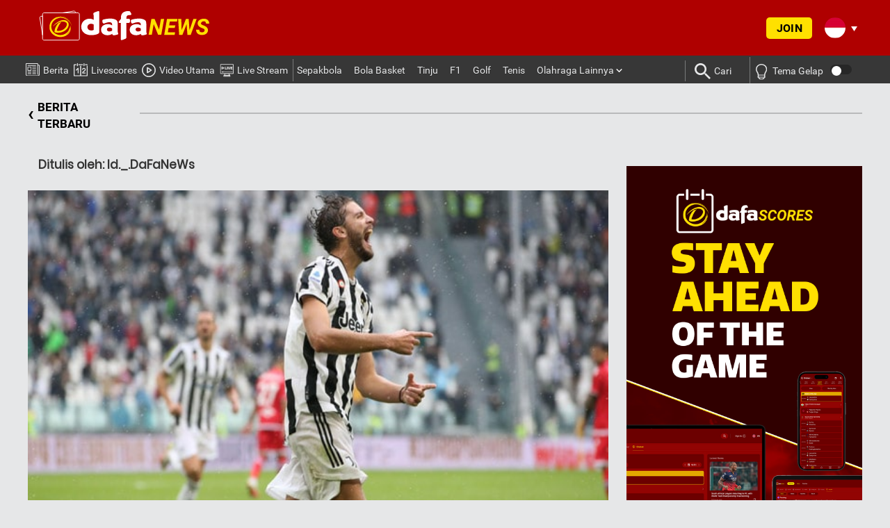

--- FILE ---
content_type: text/html; charset=UTF-8
request_url: https://id.dafanews.com/football/locatelli-mencetak-gol-saat-juventus-mengalahkan-sampdoria-5918.html
body_size: 17887
content:
<!DOCTYPE html><html
lang=id><head>
 <script async src="https://www.googletagmanager.com/gtag/js?id=UA-109998180-3"></script> <script>window.dataLayer=window.dataLayer||[];function gtag(){dataLayer.push(arguments);}
gtag('js',new Date());gtag('config','UA-109998180-3');</script>  <script async src="https://www.googletagmanager.com/gtag/js?id=G-5VS0N69B6F"></script> <script>window.dataLayer=window.dataLayer||[];function gtag(){dataLayer.push(arguments);}
gtag('js',new Date());gtag('config','G-5VS0N69B6F');</script> <meta
http-equiv="content-language" content="th-TH"><meta
name="language" content="th-TH"><meta
charset="UTF-8"><meta
name="theme-color" content="#ff3d2e"><link
rel=alternate href=https://id.dafanews.com/football/locatelli-mencetak-gol-saat-juventus-mengalahkan-sampdoria-5918.html hreflang=x-default><link
rel="shortcut icon" href=https://id.dafanews.com/wp-content/themes/html5blank-child/img/icons/favicon.ico><meta
http-equiv="X-UA-Compatible" content="IE=edge,chrome=1"><meta
name="viewport" content="width=device-width, initial-scale=1.0"><meta
name="keywords" content=""><meta
name='robots' content='index, follow, max-image-preview:large, max-snippet:-1, max-video-preview:-1'><title>Locatelli mencetak gol saat Juventus mengalahkan Sampdoria</title><meta
name="description" content="Mantan juara Serie A, Juventus telah memenangkan dua pertandingan berturut-turut untuk pertama kalinya musim ini setelah mengalahkan Sampdoria 3-2 di Allianz Stadium. Sementara pemain baru Manuel Locatelli masuk dalam daftar pencetak gol."><link
rel=canonical href=https://id.dafanews.com/football/locatelli-mencetak-gol-saat-juventus-mengalahkan-sampdoria-5918.html><meta
property="og:locale" content="en_US"><meta
property="og:type" content="article"><meta
property="og:title" content="Locatelli mencetak gol saat Juventus mengalahkan Sampdoria"><meta
property="og:description" content="Mantan juara Serie A, Juventus telah memenangkan dua pertandingan berturut-turut untuk pertama kalinya musim ini setelah mengalahkan Sampdoria 3-2 di Allianz Stadium. Sementara pemain baru Manuel Locatelli masuk dalam daftar pencetak gol."><meta
property="og:url" content="https://mail.id.dafanews.com/football/locatelli-mencetak-gol-saat-juventus-mengalahkan-sampdoria-5918.html"><meta
property="og:site_name" content="Dafanews Indonesia"><meta
property="article:published_time" content="2021-09-27T10:38:06+00:00"><meta
property="article:modified_time" content="2021-09-27T13:14:11+00:00"><meta
property="og:image" content="https://mail.id.dafanews.com/wp-content/uploads/2021/09/Manuel-Locatelli-Juventus-Serie-A-min.jpg"><meta
property="og:image:width" content="620"><meta
property="og:image:height" content="350"><meta
property="og:image:type" content="image/jpeg"><meta
name="author" content="Id._.DaFaNeWs"><meta
name="twitter:card" content="summary_large_image"><meta
name="twitter:creator" content="@DafabetID"><meta
name="twitter:site" content="@DafabetID"><meta
name="twitter:label1" content="Written by"><meta
name="twitter:data1" content="Id._.DaFaNeWs"><meta
name="twitter:label2" content="Est. reading time"><meta
name="twitter:data2" content="2 minutes"> <script type=application/ld+json class=yoast-schema-graph>{"@context":"https://schema.org","@graph":[{"@type":"Article","@id":"https://mail.id.dafanews.com/football/locatelli-mencetak-gol-saat-juventus-mengalahkan-sampdoria-5918.html#article","isPartOf":{"@id":"https://mail.id.dafanews.com/football/locatelli-mencetak-gol-saat-juventus-mengalahkan-sampdoria-5918.html"},"author":{"name":"Id._.DaFaNeWs","@id":"https://id.dafanews.com/#/schema/person/02134ccb7b1d867d707635f8bedd5578"},"headline":"Locatelli mencetak gol saat Juventus mengalahkan Sampdoria","datePublished":"2021-09-27T10:38:06+00:00","dateModified":"2021-09-27T13:14:11+00:00","mainEntityOfPage":{"@id":"https://mail.id.dafanews.com/football/locatelli-mencetak-gol-saat-juventus-mengalahkan-sampdoria-5918.html"},"wordCount":342,"image":{"@id":"https://mail.id.dafanews.com/football/locatelli-mencetak-gol-saat-juventus-mengalahkan-sampdoria-5918.html#primaryimage"},"thumbnailUrl":"https://id.dafanews.com/wp-content/uploads/2021/09/Manuel-Locatelli-Juventus-Serie-A-min.jpg","articleSection":["Bola"],"inLanguage":"en-US"},{"@type":"WebPage","@id":"https://mail.id.dafanews.com/football/locatelli-mencetak-gol-saat-juventus-mengalahkan-sampdoria-5918.html","url":"https://mail.id.dafanews.com/football/locatelli-mencetak-gol-saat-juventus-mengalahkan-sampdoria-5918.html","name":"Locatelli mencetak gol saat Juventus mengalahkan Sampdoria","isPartOf":{"@id":"https://id.dafanews.com/#website"},"primaryImageOfPage":{"@id":"https://mail.id.dafanews.com/football/locatelli-mencetak-gol-saat-juventus-mengalahkan-sampdoria-5918.html#primaryimage"},"image":{"@id":"https://mail.id.dafanews.com/football/locatelli-mencetak-gol-saat-juventus-mengalahkan-sampdoria-5918.html#primaryimage"},"thumbnailUrl":"https://id.dafanews.com/wp-content/uploads/2021/09/Manuel-Locatelli-Juventus-Serie-A-min.jpg","datePublished":"2021-09-27T10:38:06+00:00","dateModified":"2021-09-27T13:14:11+00:00","author":{"@id":"https://id.dafanews.com/#/schema/person/02134ccb7b1d867d707635f8bedd5578"},"description":"Mantan juara Serie A, Juventus telah memenangkan dua pertandingan berturut-turut untuk pertama kalinya musim ini setelah mengalahkan Sampdoria 3-2 di Allianz Stadium. Sementara pemain baru Manuel Locatelli masuk dalam daftar pencetak gol.","breadcrumb":{"@id":"https://mail.id.dafanews.com/football/locatelli-mencetak-gol-saat-juventus-mengalahkan-sampdoria-5918.html#breadcrumb"},"inLanguage":"en-US","potentialAction":[{"@type":"ReadAction","target":["https://mail.id.dafanews.com/football/locatelli-mencetak-gol-saat-juventus-mengalahkan-sampdoria-5918.html"]}]},{"@type":"ImageObject","inLanguage":"en-US","@id":"https://mail.id.dafanews.com/football/locatelli-mencetak-gol-saat-juventus-mengalahkan-sampdoria-5918.html#primaryimage","url":"https://id.dafanews.com/wp-content/uploads/2021/09/Manuel-Locatelli-Juventus-Serie-A-min.jpg","contentUrl":"https://id.dafanews.com/wp-content/uploads/2021/09/Manuel-Locatelli-Juventus-Serie-A-min.jpg","width":620,"height":350,"caption":"Juventus"},{"@type":"BreadcrumbList","@id":"https://mail.id.dafanews.com/football/locatelli-mencetak-gol-saat-juventus-mengalahkan-sampdoria-5918.html#breadcrumb","itemListElement":[{"@type":"ListItem","position":1,"name":"Home","item":"https://mail.id.dafanews.com/"},{"@type":"ListItem","position":2,"name":"Bola","item":"https://mail.id.dafanews.com/football"},{"@type":"ListItem","position":3,"name":"Locatelli mencetak gol saat Juventus mengalahkan Sampdoria"}]},{"@type":"WebSite","@id":"https://id.dafanews.com/#website","url":"https://id.dafanews.com/","name":"Dafanews Indonesia","description":"","potentialAction":[{"@type":"SearchAction","target":{"@type":"EntryPoint","urlTemplate":"https://id.dafanews.com/?s={search_term_string}"},"query-input":{"@type":"PropertyValueSpecification","valueRequired":true,"valueName":"search_term_string"}}],"inLanguage":"en-US"},{"@type":"Person","@id":"https://id.dafanews.com/#/schema/person/02134ccb7b1d867d707635f8bedd5578","name":"Id._.DaFaNeWs","image":{"@type":"ImageObject","inLanguage":"en-US","@id":"https://id.dafanews.com/#/schema/person/image/","url":"https://secure.gravatar.com/avatar/6e3b2fc0cc92c1e221a1af0856c24a5c10711f84a6d3bfff82802a4a00534af9?s=96&d=mm&r=g","contentUrl":"https://secure.gravatar.com/avatar/6e3b2fc0cc92c1e221a1af0856c24a5c10711f84a6d3bfff82802a4a00534af9?s=96&d=mm&r=g","caption":"Id._.DaFaNeWs"},"url":"https://id.dafanews.com/author/id-_-dafanews"}]}</script> <link
rel=amphtml href=https://id.dafanews.com/football/locatelli-mencetak-gol-saat-juventus-mengalahkan-sampdoria-5918.html/amp><meta
name="generator" content="AMP for WP 1.1.11"><link
rel=alternate title="oEmbed (JSON)" type=application/json+oembed href="https://id.dafanews.com/wp-json/oembed/1.0/embed?url=https%3A%2F%2Fid.dafanews.com%2Ffootball%2Flocatelli-mencetak-gol-saat-juventus-mengalahkan-sampdoria-5918.html"><link
rel=alternate title="oEmbed (XML)" type=text/xml+oembed href="https://id.dafanews.com/wp-json/oembed/1.0/embed?url=https%3A%2F%2Fid.dafanews.com%2Ffootball%2Flocatelli-mencetak-gol-saat-juventus-mengalahkan-sampdoria-5918.html&#038;format=xml"><style id=wp-img-auto-sizes-contain-inline-css>img:is([sizes=auto i],[sizes^="auto," i]){contain-intrinsic-size:3000px 1500px}</style><style id=wp-block-library-inline-css>/*<![CDATA[*/:root{--wp-block-synced-color:#7a00df;--wp-block-synced-color--rgb:122,0,223;--wp-bound-block-color:var(--wp-block-synced-color);--wp-editor-canvas-background:#ddd;--wp-admin-theme-color:#007cba;--wp-admin-theme-color--rgb:0,124,186;--wp-admin-theme-color-darker-10:#006ba1;--wp-admin-theme-color-darker-10--rgb:0,107,160.5;--wp-admin-theme-color-darker-20:#005a87;--wp-admin-theme-color-darker-20--rgb:0,90,135;--wp-admin-border-width-focus:2px}@media (min-resolution:192dpi){:root{--wp-admin-border-width-focus:1.5px}}.wp-element-button{cursor:pointer}:root .has-very-light-gray-background-color{background-color:#eee}:root .has-very-dark-gray-background-color{background-color:#313131}:root .has-very-light-gray-color{color:#eee}:root .has-very-dark-gray-color{color:#313131}:root .has-vivid-green-cyan-to-vivid-cyan-blue-gradient-background{background:linear-gradient(135deg,#00d084,#0693e3)}:root .has-purple-crush-gradient-background{background:linear-gradient(135deg,#34e2e4,#4721fb 50%,#ab1dfe)}:root .has-hazy-dawn-gradient-background{background:linear-gradient(135deg,#faaca8,#dad0ec)}:root .has-subdued-olive-gradient-background{background:linear-gradient(135deg,#fafae1,#67a671)}:root .has-atomic-cream-gradient-background{background:linear-gradient(135deg,#fdd79a,#004a59)}:root .has-nightshade-gradient-background{background:linear-gradient(135deg,#330968,#31cdcf)}:root .has-midnight-gradient-background{background:linear-gradient(135deg,#020381,#2874fc)}:root{--wp--preset--font-size--normal:16px;--wp--preset--font-size--huge:42px}.has-regular-font-size{font-size:1em}.has-larger-font-size{font-size:2.625em}.has-normal-font-size{font-size:var(--wp--preset--font-size--normal)}.has-huge-font-size{font-size:var(--wp--preset--font-size--huge)}:root .has-text-align-center{text-align:center}:root .has-text-align-left{text-align:left}:root .has-text-align-right{text-align:right}.has-fit-text{white-space:nowrap!important}#end-resizable-editor-section{display:none}.aligncenter{clear:both}.items-justified-left{justify-content:flex-start}.items-justified-center{justify-content:center}.items-justified-right{justify-content:flex-end}.items-justified-space-between{justify-content:space-between}.screen-reader-text{word-wrap:normal!important;border:0;clip-path:inset(50%);height:1px;margin:-1px;overflow:hidden;padding:0;position:absolute;width:1px}.screen-reader-text:focus{background-color:#ddd;clip-path:none;color:#444;display:block;font-size:1em;height:auto;left:5px;line-height:normal;padding:15px
23px 14px;text-decoration:none;top:5px;width:auto;z-index:100000}html :where(.has-border-color){border-style:solid}html :where([style*=border-top-color]){border-top-style:solid}html :where([style*=border-right-color]){border-right-style:solid}html :where([style*=border-bottom-color]){border-bottom-style:solid}html :where([style*=border-left-color]){border-left-style:solid}html :where([style*=border-width]){border-style:solid}html :where([style*=border-top-width]){border-top-style:solid}html :where([style*=border-right-width]){border-right-style:solid}html :where([style*=border-bottom-width]){border-bottom-style:solid}html :where([style*=border-left-width]){border-left-style:solid}html :where(img[class*=wp-image-]){height:auto;max-width:100%}:where(figure){margin:0
0 1em}html :where(.is-position-sticky){--wp-admin--admin-bar--position-offset:var(--wp-admin--admin-bar--height,0px)}@media screen and (max-width:600px){html:where(.is-position-sticky){--wp-admin--admin-bar--position-offset:0px}}/*]]>*/</style><style id=classic-theme-styles-inline-css>/*<![CDATA[*/.wp-block-button__link{background-color:#32373c;border-radius:9999px;box-shadow:none;color:#fff;font-size:1.125em;padding:calc(.667em + 2px) calc(1.333em + 2px);text-decoration:none}.wp-block-file__button{background:#32373c;color:#fff}.wp-block-accordion-heading{margin:0}.wp-block-accordion-heading__toggle{background-color:inherit!important;color:inherit!important}.wp-block-accordion-heading__toggle:not(:focus-visible){outline:none}.wp-block-accordion-heading__toggle:focus,.wp-block-accordion-heading__toggle:hover{background-color:inherit!important;border:none;box-shadow:none;color:inherit;padding:var(--wp--preset--spacing--20,1em) 0;text-decoration:none}.wp-block-accordion-heading__toggle:focus-visible{outline:auto;outline-offset:0}/*]]>*/</style><link
rel=stylesheet href=https://id.dafanews.com/wp-content/cache/minify/c2bab.css media=all> <script src=https://id.dafanews.com/wp-content/cache/minify/5fbac.js></script> <link
rel=https://api.w.org/ href=https://id.dafanews.com/wp-json/ ><link
rel=alternate title=JSON type=application/json href=https://id.dafanews.com/wp-json/wp/v2/posts/5918><link
rel=icon href=https://id.dafanews.com/wp-content/uploads/2020/08/favicon.ico sizes=32x32><link
rel=icon href=https://id.dafanews.com/wp-content/uploads/2020/08/favicon.ico sizes=192x192><link
rel=apple-touch-icon href=https://id.dafanews.com/wp-content/uploads/2020/08/favicon.ico><meta
name="msapplication-TileImage" content="https://id.dafanews.com/wp-content/uploads/2020/08/favicon.ico"> <script>(function(h,o,t,j,a,r){h.hj=h.hj||function()
{(h.hj.q=h.hj.q||[]).push(arguments)};h._hjSettings={hjid:121800,hjsv:6};a=o.getElementsByTagName('head')[0];r=o.createElement('script');r.async=1;r.src=t+h._hjSettings.hjid+j+h._hjSettings.hjsv;a.appendChild(r);})(window,document,'https://static.hotjar.com/c/hotjar-','.js?sv=');</script>  <script>jQuery(document).ready(function(){setTimeout(function(){var tag_new=jQuery("template").last().attr("id");console.log(tag_new);jQuery("#"+tag_new).css("display","none");jQuery("#"+tag_new).next().next().css("display","none");},100);});</script>  <script>window._adftrack=Array.isArray(window._adftrack)?window._adftrack:(window._adftrack?[window._adftrack]:[]);window._adftrack.push({HttpHost:'asia.adform.net',pm:3095779,divider:encodeURIComponent('|'),pagename:encodeURIComponent('Dafanews All Pages')});(function(){var s=document.createElement('script');s.type='text/javascript';s.async=true;s.src='https://s2.adform.net/banners/scripts/st/trackpoint-async.js';var x=document.getElementsByTagName('script')[0];x.parentNode.insertBefore(s,x);})();</script> <noscript><p
style=margin:0;padding:0;border:0;>
<img
src="https://asia.adform.net/Serving/TrackPoint/?pm=3095779&ADFPageName=Dafanews%20All%20Pages&ADFdivider=|" width=1 height=1 alt></p>
</noscript></head><body
class="wp-singular post-template-default single single-post postid-5918 single-format-standard wp-theme-html5blank wp-child-theme-html5blank-child locatelli-mencetak-gol-saat-juventus-mengalahkan-sampdoria" lang=id id=id>
<input
type=hidden id=btag_param value data-lang>
<input
type=hidden class=registration-done value>
<input
type=hidden class=registration-done-with-normal-reg value><header
id=main-menu><div
class=head-logo-wrapper><div
class=head-logo-content><div
class=row><div
class="col-sm-12 col-lg-4 logo-inner">
<a
href=https://id.dafanews.com>
<img
src=https://id.dafanews.com/wp-content/themes/html5blank-child/img/dafanews-logo-en-2.svg width=340 height=90 alt="Dafanews Indonesia">
</a><h1 style="visibility:hidden;display:none;">DafaNews Berita Olahraga Terbaik & Berita Utama terbaru</h1></div><div
class="col-sm-12 col-lg-4 social-inner"><div
class=head-social-content><div
class=head-social-content-inner><div
class=head-social-icons><ul>
<li>
<a
href=https://www.facebook.com/dafanews.id target=_blank>
<i
class="fa fa-facebook" aria-hidden=true></i>
</a>
</li>
<li>
<a
href=https://twitter.com/dafanews_id target=_blank>
</a>
</li>
<li>
<a
href=https://t.me/dafanews888 target=_blank>
</a>
</li>
<li>
<a
href=https://www.youtube.com/channel/UCCtjzGMiWqnyXxQivN8Lb0A target=_blank>
<i
class="fa fa-youtube-play" aria-hidden=true></i>
</a>
</li>
<li>
<a
href=https://www.instagram.com/dafanews_id/ target=_blank>
</a>
</li></ul></div></div></div></div><div
class=right-header-container><div
class=header-login-wrap>
<span
class=header-login-btn>Join</span></div><div
class=social-content-container><div
class="lang-trigger cf">
<span
class="lang-sprt id"></span>
<span
class=txt-lang>Bahasa Indo</span>
<span
class="lang-sprt arw-lang"></span></div></div><ul
class=lang-select>
<li
id=lang-en>
<a
href=https://dafanews.com id=en>
<span
class="lang-sprt en"></span>
<span
class=txt-lang>English</span>
</a>
</li>
<li
id=lang-th>
<a
href=https://th.dafanews.com id=th>
<span
class="lang-sprt th"></span>
<span
class=txt-lang>ภาษาไทย</span>
</a>
</li>
<li
id=lang-bd>
<a
href=https://bd.dafanews.com id=bd>
<span
class="lang-sprt bd"></span>
<span
class=txt-lang>Bengali | বাংলা</span>
</a>
</li>
<li
id=lang-sc>
<a
href=https://sc.dafanews.com id=sc>
<span
class="lang-sprt sc"></span>
<span
class=txt-lang>简体中文</span>
</a>
</li>
<li
id=lang-vn>
<a
href=https://vn.dafanews.com id=vn>
<span
class="lang-sprt vn"></span>
<span
class=txt-lang>Tiếng Việt</span>
</a>
</li>
<li
id=lang-kr>
<a
href=https://kr.dafanews.com id=kr>
<span
class="lang-sprt kr"></span>
<span
class=txt-lang>한국어</span>
</a>
</li>
<li
id=lang-in>
<a
href=https://in.dafanews.com id=in>
<span
class="lang-sprt in"></span>
<span
class=txt-lang>India</span>
</a>
</li>
<li
id=lang-hi>
<a
href=https://in.dafanews.com/hi/ id=hi>
<span
class="lang-sprt hi"></span>
<span
class=txt-lang>Hindi | हिंदी</span>
</a>
</li>
<li
id=lang-ke>
<a
href=https://ke.dafanews.com id=ke>
<span
class="lang-sprt ke"></span>
<span
class=txt-lang>Kenya</span>
</a>
</li>
<li
id=lang-es>
<a
href=https://es.dafanews.com id=es>
<span
class="lang-sprt es"></span>
<span
class=txt-lang>Español</span>
</a>
</li>
<li
id=lang-jp>
<a
href=https://jp.dafanews.com id=jp>
<span
class="lang-sprt jp"></span>
<span
class=txt-lang>Japan</span>
</a>
</li></ul></div></div></div></div><nav
class="head-nav mobile-content" role=navigation><div
class="mobile-navigation clear" id=column-1><nav
class=ma5-menu-mobile><div
class=ma5-menu-header>
<a
class="btn btn-primary ma5-toggle-menu sidenav-trigger" data-target=slide-out>
<span
class=icon-menu></span>
</a></div></nav></div></nav><nav
class="footer-nav mobile-content" role=navigation><div
class=inner-container><div
class="menu-{menu slug}-container"><ul
id=menu-mobile-menu class=mobile-nav-ul><li
id=menu-item-6674 class="news-mobile-menu menu-item menu-item-type-custom menu-item-object-custom menu-item-home"><a
href=https://id.dafanews.com/ >News<img
class=menu-item-icon src=https://id.dafanews.com/wp-content/uploads/2023/06/News-Icon.svg><img
class=menu-item-icon-active src=https://id.dafanews.com/wp-content/uploads/2023/06/News-Icon-Active.png></a></li>
<li
id=menu-item-6675 class="matches-mobile-menu menu-item menu-item-type-post_type menu-item-object-page"><a
href=https://id.dafanews.com/livescores>Livescores<img
class=menu-item-icon src=https://id.dafanews.com/wp-content/uploads/2023/06/Matches-Icon.svg><img
class=menu-item-icon-active src=https://id.dafanews.com/wp-content/uploads/2023/06/Matches-Icon-Active.png></a></li>
<li
id=menu-item-6676 class="videos-mobile-menu menu-item menu-item-type-taxonomy menu-item-object-category"><a
href=https://id.dafanews.com/featured-videos>Featured Videos<img
class=menu-item-icon src=https://id.dafanews.com/wp-content/uploads/2023/06/Featured-Videos-Icon.svg><img
class=menu-item-icon-active src=https://id.dafanews.com/wp-content/uploads/2023/06/Featured-Videos-Icon-Active.png></a></li>
<li
id=menu-item-6677 class="menu-item menu-item-type-post_type menu-item-object-page"><a
href=https://id.dafanews.com/live-streaming-hub>Live Streaming Hub<img
class=menu-item-icon src=https://id.dafanews.com/wp-content/uploads/2023/06/livestreaming-icon-2-1.png><img
class=menu-item-icon-active src=https://id.dafanews.com/wp-content/uploads/2023/06/livestreaming-icon-yellow-1.png></a></li></ul><div
class=head-search-icon><div
class=search-icon><img
src=https://id.dafanews.com/wp-content/uploads/2023/06/Search-Icon.svg alt></div><div
class=search-icon-active><img
src=https://id.dafanews.com/wp-content/uploads/2023/06/Search-Icon-Active.png alt></div></div><div
class="head-search-wrapper mobile"><form
class=search method=get action=https://id.dafanews.com role=search autocomplete=off>
<input
id=search-input-main class=search-input type=search name=s placeholder="Ketik disini" onkeydown=doSearch(this)>
<button
class=search-submit type=submit role=button><span
class=icon-search></span></button>
<button
class=search-close type=button role=button><span
class=icon-x></span></button></form><span
class=recent-searches-clear>CLEAR</span>
<span
id=recent-searches-text>RECENT</span><ul
class=recent-searches></ul></div></div></div></nav><ul
id=slide-out class=sidenav><header>
<span
class=close><i
class="fa fa-times-thin fa-2x" aria-hidden=true></i></span>
<img
src=https://id.dafanews.com/wp-content/themes/html5blank-child/img/dafanews-logo-en-2.svg></header><li
id=menu-item-6661 class="menu-item menu-item-type-post_type menu-item-object-page menu-item-home menu-item-6661"><a
title="Berita&lt;img class=&quot;menu-item-icon&quot; src=&quot;https://id.dafanews.com/wp-content/uploads/2023/06/News-Icon.svg&quot;&gt;&lt;img class=&quot;menu-item-icon-active&quot; src=&quot;https://id.dafanews.com/wp-content/uploads/2023/06/News-Icon-Active.png&quot;&gt;" href=https://id.dafanews.com/ ><span
class=nav-header-primary><input
type=hidden id=parent-menu-link-6661-mobile value=https://id.dafanews.com><span
id=parent-menu-title-6661-mobile class=parent-menu-title>Berita<img
class=menu-item-icon src=https://id.dafanews.com/wp-content/uploads/2023/06/News-Icon.svg><img
class=menu-item-icon-active src=https://id.dafanews.com/wp-content/uploads/2023/06/News-Icon-Active.png></span></a></li><div
class=divider></div><li
id=menu-item-6664 class="menu-item menu-item-type-post_type menu-item-object-page menu-item-6664"><a
title="Livescores&lt;img class=&quot;menu-item-icon&quot; src=&quot;https://id.dafanews.com/wp-content/uploads/2023/06/Matches-Icon.svg&quot;&gt;&lt;img class=&quot;menu-item-icon-active&quot; src=&quot;https://id.dafanews.com/wp-content/uploads/2023/06/Matches-Icon-Active.png&quot;&gt;" href=https://id.dafanews.com/livescores><span
class=nav-header-primary><input
type=hidden id=parent-menu-link-6664-mobile value=https://id.dafanews.com/livescores><span
id=parent-menu-title-6664-mobile class=parent-menu-title>Livescores<img
class=menu-item-icon src=https://id.dafanews.com/wp-content/uploads/2023/06/Matches-Icon.svg><img
class=menu-item-icon-active src=https://id.dafanews.com/wp-content/uploads/2023/06/Matches-Icon-Active.png></span></a></li><div
class=divider></div><li
id=menu-item-6667 class="menu-item menu-item-type-taxonomy menu-item-object-category menu-item-6667"><a
title="Video Utama&lt;img class=&quot;menu-item-icon&quot; src=&quot;https://id.dafanews.com/wp-content/uploads/2023/06/Featured-Videos-Icon.svg&quot;&gt;&lt;img class=&quot;menu-item-icon-active&quot; src=&quot;https://id.dafanews.com/wp-content/uploads/2023/06/Featured-Videos-Icon-Active.png&quot;&gt;" href=https://id.dafanews.com/featured-videos><span
class=nav-header-primary><input
type=hidden id=parent-menu-link-6667-mobile value=https://id.dafanews.com/featured-videos><span
id=parent-menu-title-6667-mobile class=parent-menu-title>Video Utama<img
class=menu-item-icon src=https://id.dafanews.com/wp-content/uploads/2023/06/Featured-Videos-Icon.svg><img
class=menu-item-icon-active src=https://id.dafanews.com/wp-content/uploads/2023/06/Featured-Videos-Icon-Active.png></span></a></li><div
class=divider></div><li
id=menu-item-7950 class="menu-item menu-item-type-post_type menu-item-object-page menu-item-7950"><a
title="Live Stream&lt;img class=&quot;menu-item-icon&quot; src=&quot;https://id.dafanews.com/wp-content/uploads/2024/12/livestreaming-icon-2.png&quot;&gt;&lt;img class=&quot;menu-item-icon-active&quot; src=&quot;https://id.dafanews.com/wp-content/uploads/2024/12/livestreaming-icon-yellow.png&quot;&gt;" href=https://id.dafanews.com/live-streaming-hub><span
class=nav-header-primary><input
type=hidden id=parent-menu-link-7950-mobile value=https://id.dafanews.com/live-streaming-hub><span
id=parent-menu-title-7950-mobile class=parent-menu-title>Live Stream<img
class=menu-item-icon src=https://id.dafanews.com/wp-content/uploads/2024/12/livestreaming-icon-2.png><img
class=menu-item-icon-active src=https://id.dafanews.com/wp-content/uploads/2024/12/livestreaming-icon-yellow.png></span></a></li><div
class=divider></div><li
id=menu-item-307 class="menu-item menu-item-type-taxonomy menu-item-object-category current-post-ancestor current-menu-parent current-post-parent menu-item-307"><a
title="Sepakbola&lt;img class=&quot;menu-item-icon&quot; src=&quot;https://id.dafanews.com/wp-content/uploads/2023/06/Football-Icon.svg&quot;&gt;&lt;img class=&quot;menu-item-icon-active&quot; src=&quot;https://id.dafanews.com/wp-content/uploads/2023/06/Football-Icon-yellow.png&quot;&gt;" href=https://id.dafanews.com/football><span
class=nav-header-primary><input
type=hidden id=parent-menu-link-307-mobile value=https://id.dafanews.com/football><span
id=parent-menu-title-307-mobile class=parent-menu-title>Sepakbola<img
class=menu-item-icon src=https://id.dafanews.com/wp-content/uploads/2023/06/Football-Icon.svg><img
class=menu-item-icon-active src=https://id.dafanews.com/wp-content/uploads/2023/06/Football-Icon-yellow.png></span></a></li><div
class=divider></div><li
id=menu-item-306 class="menu-item menu-item-type-taxonomy menu-item-object-category menu-item-306"><a
title="Bola Basket" href=https://id.dafanews.com/basketball><span
class=nav-header-primary><input
type=hidden id=parent-menu-link-306-mobile value=https://id.dafanews.com/basketball><span
id=parent-menu-title-306-mobile class=parent-menu-title>Bola Basket</span></a></li><div
class=divider></div><li
id=menu-item-313 class="menu-item menu-item-type-taxonomy menu-item-object-category menu-item-313"><a
title=Tinju href=https://id.dafanews.com/boxing><span
class=nav-header-primary><input
type=hidden id=parent-menu-link-313-mobile value=https://id.dafanews.com/boxing><span
id=parent-menu-title-313-mobile class=parent-menu-title>Tinju</span></a></li><div
class=divider></div><li
id=menu-item-308 class="menu-item menu-item-type-taxonomy menu-item-object-category menu-item-308"><a
title=F1 href=https://id.dafanews.com/formula-1><span
class=nav-header-primary><input
type=hidden id=parent-menu-link-308-mobile value=https://id.dafanews.com/formula-1><span
id=parent-menu-title-308-mobile class=parent-menu-title>F1</span></a></li><div
class=divider></div><li
id=menu-item-310 class="menu-item menu-item-type-taxonomy menu-item-object-category menu-item-310"><a
title=Golf href=https://id.dafanews.com/golf><span
class=nav-header-primary><input
type=hidden id=parent-menu-link-310-mobile value=https://id.dafanews.com/golf><span
id=parent-menu-title-310-mobile class=parent-menu-title>Golf</span></a></li><div
class=divider></div><li
id=menu-item-312 class="menu-item menu-item-type-taxonomy menu-item-object-category menu-item-312"><a
title=Tenis href=https://id.dafanews.com/tennis><span
class=nav-header-primary><input
type=hidden id=parent-menu-link-312-mobile value=https://id.dafanews.com/tennis><span
id=parent-menu-title-312-mobile class=parent-menu-title>Tenis</span></a></li><div
class=divider></div><li
id=menu-item-311 class="menu-item menu-item-type-taxonomy menu-item-object-category menu-item-has-children menu-item-311 dropdown"><a
title="Olahraga Lainnya&lt;img class=&quot;menu-item-icon&quot; src=&quot;https://id.dafanews.com/wp-content/uploads/2023/06/Dafa-Sports-Icon.svg&quot;&gt;&lt;img class=&quot;menu-item-icon-active&quot; src=&quot;https://id.dafanews.com/wp-content/uploads/2023/06/Dafa-Sports-Icon-yellow-1.png&quot;&gt;" data-toggle=collapse class=accordion-heading data-target=#submenu-item-311><span
class=nav-header-primary><input
type=hidden id=parent-menu-link-311-mobile value=https://id.dafanews.com/other-sports><span
id=parent-menu-title-311-mobile class=parent-menu-title>Olahraga Lainnya<img
class=menu-item-icon src=https://id.dafanews.com/wp-content/uploads/2023/06/Dafa-Sports-Icon.svg><img
class=menu-item-icon-active src=https://id.dafanews.com/wp-content/uploads/2023/06/Dafa-Sports-Icon-yellow-1.png></span> <i
class="fa fa-chevron-right toggle-submenu-311 rotate" aria-hidden=true></i></a><ul
class="nav nav-list collapse" id=submenu-item-311>
<li
id=menu-item-314 class="menu-item menu-item-type-taxonomy menu-item-object-category menu-item-314"><a
title=Atletik href=https://id.dafanews.com/other-sports/athletics><span
class=nav-header-primary><input
type=hidden id=parent-menu-link-314-mobile value=https://id.dafanews.com/other-sports/athletics><span
id=parent-menu-title-314-mobile class=parent-menu-title>Atletik</span></a></li><div
class=divider></div>	<li
id=menu-item-315 class="menu-item menu-item-type-taxonomy menu-item-object-category menu-item-315"><a
title=Snooker href=https://id.dafanews.com/other-sports/snooker><span
class=nav-header-primary><input
type=hidden id=parent-menu-link-315-mobile value=https://id.dafanews.com/other-sports/snooker><span
id=parent-menu-title-315-mobile class=parent-menu-title>Snooker</span></a></li><div
class=divider></div></ul>
</li><div
class=divider></div>
<li
class=menu-settings-mobile><div
class=divider></div><div
class=lang-wrap><div
class=language-wrap-icon><img
src=https://id.dafanews.com/wp-content/uploads/2023/06/Language-Icon.svg alt></div><div
class=language-wrap-icon-active><img
src=https://id.dafanews.com/wp-content/uploads/2023/06/Language-Icon-Active.png alt></div><div
class=language-wrap-text>Language</div><div
class="lang-trigger cf">
<span
class="lang-sprt id"></span>
<span
class=txt-lang>Bahasa Indo</span>
<span
class="lang-sprt arw-lang"></span></div><ul
class=lang-select>
<li
id=lang-en>
<a
href=https://dafanews.com id=en>
<span
class="lang-sprt en"></span>
<span
class=txt-lang>English</span>
</a>
</li>
<li
id=lang-th>
<a
href=https://th.dafanews.com id=th>
<span
class="lang-sprt th"></span>
<span
class=txt-lang>ภาษาไทย</span>
</a>
</li>
<li
id=lang-bd>
<a
href=https://bd.dafanews.com id=bd>
<span
class="lang-sprt bd"></span>
<span
class=txt-lang>Bengali | বাংলা</span>
</a>
</li>
<li
id=lang-sc>
<a
href=https://sc.dafanews.com id=sc>
<span
class="lang-sprt sc"></span>
<span
class=txt-lang>简体中文</span>
</a>
</li>
<li
id=lang-vn>
<a
href=https://vn.dafanews.com id=vn>
<span
class="lang-sprt vn"></span>
<span
class=txt-lang>Tiếng Việt</span>
</a>
</li>
<li
id=lang-kr>
<a
href=https://kr.dafanews.com id=kr>
<span
class="lang-sprt kr"></span>
<span
class=txt-lang>한국어</span>
</a>
</li>
<li
id=lang-in>
<a
href=https://in.dafanews.com id=in>
<span
class="lang-sprt in"></span>
<span
class=txt-lang>India</span>
</a>
</li>
<li
id=lang-hi>
<a
href=https://in.dafanews.com/hi/ id=hi>
<span
class="lang-sprt hi"></span>
<span
class=txt-lang>Hindi | हिंदी</span>
</a>
</li>
<li
id=lang-ke>
<a
href=https://ke.dafanews.com id=ke>
<span
class="lang-sprt ke"></span>
<span
class=txt-lang>Kenya</span>
</a>
</li>
<li
id=lang-es>
<a
href=https://es.dafanews.com id=es>
<span
class="lang-sprt es"></span>
<span
class=txt-lang>Español</span>
</a>
</li>
<li
id=lang-jp>
<a
href=https://jp.dafanews.com id=jp>
<span
class="lang-sprt jp"></span>
<span
class=txt-lang>Japan</span>
</a>
</li></ul></div><div
class=dark-theme-toggle-container><div
class=dark-theme-wrap-icon><img
src=https://id.dafanews.com/wp-content/uploads/2023/06/Dark-Mode-Icon.svg alt></div><div
class=dark-theme-wrap-icon-active><img
src=https://id.dafanews.com/wp-content/uploads/2023/06/Dark-Mode-Icon-Active.png alt></div><div
class=dark-theme-wrap-text>Dark Mode</div><div
class=toggle>
<input
type=checkbox id=toggle-mobi>
<label
for=toggle-mobi></label></div></div><div
class=divider></div></li><div
class="col-sm-12 col-lg-4 social-inner-mobile"><div
class=head-social-content-mobile><div
class=head-social-content-inner-mobile><div
class=head-social-icons><ul>
<li>
<a
href=https://www.facebook.com/dafanews.id target=_blank>
<i
class="fa fa-facebook" aria-hidden=true></i>
</a>
</li>
<li>
<a
href=https://twitter.com/dafanews_id target=_blank>
<i
class="fa fa-twitter" aria-hidden=true></i>
</a>
</li>
<li>
<a
href=https://t.me/dafanews888 target=_blank>
<i
class="fa fa-paper-plane" aria-hidden=true></i>
</a>
</li>
<li>
<a
href=https://www.youtube.com/channel/UCCtjzGMiWqnyXxQivN8Lb0A target=_blank>
<i
class="fa fa-youtube-play" aria-hidden=true></i>
</a>
</li>
<li>
<a
href=https://www.instagram.com/dafanews_id/ target=_blank>
<i
class="fa fa-instagram" aria-hidden=true></i>
</a>
</li></ul></div></div></div></div></ul><nav
class="head-nav desktop-content" role=navigation><div
class=head-nav-main-menu><div
class="menu-{menu slug}-container"><ul
id=menu-main-menu-1 class=head-nav-ul><li
id=menu-item-6661 class="menu-item menu-item-type-post_type menu-item-object-page menu-item-home"><a
href=https://id.dafanews.com/ >Berita<img
class=menu-item-icon src=https://id.dafanews.com/wp-content/uploads/2023/06/News-Icon.svg><img
class=menu-item-icon-active src=https://id.dafanews.com/wp-content/uploads/2023/06/News-Icon-Active.png></a></li>
<li
id=menu-item-6664 class="menu-item menu-item-type-post_type menu-item-object-page"><a
href=https://id.dafanews.com/livescores>Livescores<img
class=menu-item-icon src=https://id.dafanews.com/wp-content/uploads/2023/06/Matches-Icon.svg><img
class=menu-item-icon-active src=https://id.dafanews.com/wp-content/uploads/2023/06/Matches-Icon-Active.png></a></li>
<li
id=menu-item-6667 class="menu-item menu-item-type-taxonomy menu-item-object-category"><a
href=https://id.dafanews.com/featured-videos>Video Utama<img
class=menu-item-icon src=https://id.dafanews.com/wp-content/uploads/2023/06/Featured-Videos-Icon.svg><img
class=menu-item-icon-active src=https://id.dafanews.com/wp-content/uploads/2023/06/Featured-Videos-Icon-Active.png></a></li>
<li
id=menu-item-7950 class="menu-item menu-item-type-post_type menu-item-object-page"><a
href=https://id.dafanews.com/live-streaming-hub>Live Stream<img
class=menu-item-icon src=https://id.dafanews.com/wp-content/uploads/2024/12/livestreaming-icon-2.png><img
class=menu-item-icon-active src=https://id.dafanews.com/wp-content/uploads/2024/12/livestreaming-icon-yellow.png></a></li>
<li
id=menu-item-307 class="menu-item menu-item-type-taxonomy menu-item-object-category current-post-ancestor current-menu-parent current-post-parent"><a
href=https://id.dafanews.com/football>Sepakbola<img
class=menu-item-icon src=https://id.dafanews.com/wp-content/uploads/2023/06/Football-Icon.svg><img
class=menu-item-icon-active src=https://id.dafanews.com/wp-content/uploads/2023/06/Football-Icon-yellow.png></a></li>
<li
id=menu-item-306 class="menu-item menu-item-type-taxonomy menu-item-object-category"><a
href=https://id.dafanews.com/basketball>Bola Basket</a></li>
<li
id=menu-item-313 class="menu-item menu-item-type-taxonomy menu-item-object-category"><a
href=https://id.dafanews.com/boxing>Tinju</a></li>
<li
id=menu-item-308 class="menu-item menu-item-type-taxonomy menu-item-object-category"><a
href=https://id.dafanews.com/formula-1>F1</a></li>
<li
id=menu-item-310 class="menu-item menu-item-type-taxonomy menu-item-object-category"><a
href=https://id.dafanews.com/golf>Golf</a></li>
<li
id=menu-item-312 class="menu-item menu-item-type-taxonomy menu-item-object-category"><a
href=https://id.dafanews.com/tennis>Tenis</a></li>
<li
id=menu-item-311 class="menu-item menu-item-type-taxonomy menu-item-object-category menu-item-has-children"><a
href=https://id.dafanews.com/other-sports>Olahraga Lainnya<img
class=menu-item-icon src=https://id.dafanews.com/wp-content/uploads/2023/06/Dafa-Sports-Icon.svg><img
class=menu-item-icon-active src=https://id.dafanews.com/wp-content/uploads/2023/06/Dafa-Sports-Icon-yellow-1.png></a><span
class="menu-arrow icon-keyboard_arrow_down"></span><ul
class=submenu-wrapper>
<li
id=menu-item-314 class="menu-item menu-item-type-taxonomy menu-item-object-category"><a
href=https://id.dafanews.com/other-sports/athletics>Atletik</a></li>
<li
id=menu-item-315 class="menu-item menu-item-type-taxonomy menu-item-object-category"><a
href=https://id.dafanews.com/other-sports/snooker>Snooker</a></li></ul>
</li></ul></div><div
class=head-right-nav><div
class=head-search-icon><div
class=search-icon><img
src=https://id.dafanews.com/wp-content/uploads/2023/06/Search-Icon.svg alt></div><div
class=search-icon-active><img
src=https://id.dafanews.com/wp-content/uploads/2023/06/Search-Icon-Active.png alt></div><div
class=text-search>Cari</div></div><div
class=head-settings-icon><div
class=dark-theme-toggle-container><div
class=dark-theme-wrap-icon><img
src=https://id.dafanews.com/wp-content/uploads/2023/06/Dark-Mode-Icon.svg alt></div><div
class=dark-theme-wrap-icon-active><img
src=https://id.dafanews.com/wp-content/uploads/2023/06/Dark-Mode-Icon-Active.png alt></div><div
class=dark-theme-wrap-text>Tema Gelap</div><div
class=toggle>
<input
type=checkbox id=toggle>
<label
id=toggle-label for=toggle></label></div></div></div></div></div></nav><div
class=head-search-wrapper><form
class=search method=get action=https://id.dafanews.com role=search autocomplete=off>
<input
id=search-input-main class=search-input type=search name=s placeholder="Ketik disini" onkeydown=doSearch(this)>
<button
class=search-submit type=submit role=button><span
class=icon-search></span></button>
<button
class=search-close type=button role=button><span
class=icon-x></span></button></form><span
class=recent-searches-clear>HAPUS</span>
<span
id=recent-searches-text>TERBARU</span><ul
class=recent-searches></ul></div></header><section
class=overlay><div
class="lbox lbox-join-login"><div
class=close></div><div
class=lbox-title><b>Gabung Dafanews hari ini dan nikmati Gratis Mainkan Game</b></div><div
class=free-to-play-games-wrapper></div><div
class=join-now-btn-wrapper>
<span
class=join-now-btn>GABUNG DAFANEWS</span></div><div
class=login-btn-wrapper><p>Sudah punya akun?</p>
<span
class=login-now-btn>Login sekarang</span></div></div><div
class=overlay-register><div
class="lbox-register lbox-register-outer-container"><div
class="lbox lbox-register scroll-pane"><div
class=registration-wrapper><h2 class="form-title">Buat Akun</h2>
<input
type=hidden id=regvia-data data-regvia-desk=22 data-regvia-mobi=26 data-btag><meta
charset="utf-8"> <script src=https://id.dafanews.com/wp-content/cache/minify/6a7ee.js></script> <script src=https://cdnjs.cloudflare.com/ajax/libs/crypto-js/3.1.9-1/core.js></script> <script src=https://cdnjs.cloudflare.com/ajax/libs/crypto-js/3.1.9-1/enc-base64.js></script> <script src=https://cdnjs.cloudflare.com/ajax/libs/crypto-js/3.1.9-1/enc-utf8.js></script> <script src=https://cdnjs.cloudflare.com/ajax/libs/crypto-js/3.1.9-1/hmac.js></script> <script src=https://cdnjs.cloudflare.com/ajax/libs/crypto-js/3.1.9-1/sha256.js></script> <script src=https://id.dafanews.com/wp-content/cache/minify/90af4.js></script> 
<input
type=hidden name=registration_form_btag id=registration_form_btag value>
<input
type=hidden name=registration_form_regvia id=registration_form_regvia value>
<input
type=hidden name=registration_form_product_id id=registration_form_product_id value>
<input
type=hidden name=registration_form_isocode id=registration_form_isocode value=US>
<input
type=hidden name=registration_form_currency id=registration_form_currency value>
<input
type=hidden name=registration_form_url id=registration_form_url value=https://id.dafanews.com/normal-reg>
<input
type=hidden name=registration_form_lang id=registration_form_lang value=id><div
class=rf-main-wrapper><form
name=regForm method=post class=registration-form id=registration-form><p
class=section-title-form>Detil Kontak dan Keamanan</p><div
class=row><div
class="input-field col s12">
<label
for=regForm_username class=item-label>Username </label>
<input
type=text id=regForm_username name=RegistrationForm[username] autocomplete=off class=item-element></div></div><div
class=row><div
class="input-field col s12">
<label
for=regForm_password class=item-label>Kata Sandi </label>
<span
class="password-visibility-icon icon-hide"></span>
<input
type=password id=regForm_password name=RegistrationForm[password] autocomplete=off class=item-element></div><div
class="input-field col s12">
<label
class=item-label></label><div
class=item-element-wrapper><div
class="password-strength-wrapper password-strength-hidden"><div
class=password-strength-msg>Tingkat Kerumitan Kata Sandi: <span></span></div><div
class=password-strength-bar-wrapper><div
class=password-strength-bar></div></div></div></div></div></div><div
class=row><div
class="input-field col s12">
<label
for=regForm_email class=item-label>Email </label>
<input
type=text id=regForm_email name=RegistrationForm[email] autocomplete=off data-tip="Silakan masukkan alamat email yang valid untuk menerima promosi, update dan penawaran eksklusif terbaru kami." class=item-element></div></div><div
class=row><div
class="input-field col s12">
<label
for=regForm_mobile_number class="item-label mobile-number-label">No. HP </label><div
class="country-area-code pre-filled">
<span
class=trigger id=trigger-span>
+00
</span><ul
style class>
<li
class=af><span><em
class=country-name>Afghanistan</em><em
class=country-num>+93
</em></span>
</li>
<li
class=ax><span><em
class=country-name>Kepulauan Aland</em><em
class=country-num>+35818
</em></span>
</li>
<li
class=al><span><em
class=country-name>Albania</em><em
class=country-num>+355
</em></span>
</li>
<li
class=dz><span><em
class=country-name>Aljazair</em><em
class=country-num>+213
</em></span>
</li>
<li
class=ad><span><em
class=country-name>Andorra</em><em
class=country-num>+376
</em></span>
</li>
<li
class=ao><span><em
class=country-name>Angola</em><em
class=country-num>+244
</em></span>
</li>
<li
class=ai><span><em
class=country-name>Anguilla</em><em
class=country-num>+1264
</em></span>
</li>
<li
class=aq><span><em
class=country-name>Antartika</em><em
class=country-num>+672
</em></span>
</li>
<li
class=ar><span><em
class=country-name>Argentina</em><em
class=country-num>+54
</em></span>
</li>
<li
class=am><span><em
class=country-name>Armenia</em><em
class=country-num>+374
</em></span>
</li>
<li
class=aw><span><em
class=country-name>Aruba</em><em
class=country-num>+297
</em></span>
</li>
<li
class=au><span><em
class=country-name>Australia</em><em
class=country-num>+61
</em></span>
</li>
<li
class=at><span><em
class=country-name>Austria</em><em
class=country-num>+43
</em></span>
</li>
<li
class=az><span><em
class=country-name>Azerbaijan</em><em
class=country-num>+994
</em></span>
</li>
<li
class=bs><span><em
class=country-name>Bahama</em><em
class=country-num>+1242
</em></span>
</li>
<li
class=bh><span><em
class=country-name>Bahrain</em><em
class=country-num>+973
</em></span>
</li>
<li
class=bd><span><em
class=country-name>Bangladesh</em><em
class=country-num>+880
</em></span>
</li>
<li
class=bb><span><em
class=country-name>Barbados</em><em
class=country-num>+1246
</em></span>
</li>
<li
class=by><span><em
class=country-name>Belarus</em><em
class=country-num>+375
</em></span>
</li>
<li
class=bz><span><em
class=country-name>Belize</em><em
class=country-num>+501
</em></span>
</li>
<li
class=bj><span><em
class=country-name>Benin</em><em
class=country-num>+229
</em></span>
</li>
<li
class=bm><span><em
class=country-name>Bermuda</em><em
class=country-num>+1441
</em></span>
</li>
<li
class=bt><span><em
class=country-name>Bhutan</em><em
class=country-num>+975
</em></span>
</li>
<li
class=bo><span><em
class=country-name>Bolivia</em><em
class=country-num>+591
</em></span>
</li>
<li
class=bt><span><em
class=country-name>Bonaire Sint Eustatius dan Saba</em><em
class=country-num>+599
</em></span>
</li>
<li
class=ba><span><em
class=country-name>Bosnia dan Herzegovina</em><em
class=country-num>+387
</em></span>
</li>
<li
class=bw><span><em
class=country-name>Botswana</em><em
class=country-num>+267
</em></span>
</li>
<li
class=bv><span><em
class=country-name>Pulau Bouvet </em><em
class=country-num>+55
</em></span>
</li>
<li
class=br><span><em
class=country-name>Brazil</em><em
class=country-num>+55
</em></span>
</li>
<li
class=io><span><em
class=country-name>Wilayah Samudra Hindia Britania</em><em
class=country-num>+246
</em></span>
</li>
<li
class=vg><span><em
class=country-name>Kep. Virgin Britania Raya</em><em
class=country-num>+1284
</em></span>
</li>
<li
class=bn><span><em
class=country-name>Brunei Darussalam</em><em
class=country-num>+673
</em></span>
</li>
<li
class=bg><span><em
class=country-name>Bulgaria</em><em
class=country-num>+359
</em></span>
</li>
<li
class=bf><span><em
class=country-name>Burkina Faso</em><em
class=country-num>+226
</em></span>
</li>
<li
class=bi><span><em
class=country-name>Burundi</em><em
class=country-num>+257
</em></span>
</li>
<li
class=kh><span><em
class=country-name>Kamboja</em><em
class=country-num>+855
</em></span>
</li>
<li
class=cm><span><em
class=country-name>Kamerun</em><em
class=country-num>+237
</em></span>
</li>
<li
class=ca><span><em
class=country-name>Kanada</em><em
class=country-num>+1
</em></span>
</li>
<li
class=cv><span><em
class=country-name>Cape Verde</em><em
class=country-num>+238
</em></span>
</li>
<li
class=ky><span><em
class=country-name>Kepulauan Cayman</em><em
class=country-num>+1345
</em></span>
</li>
<li
class=cf><span><em
class=country-name>Republik Afrika Tengah</em><em
class=country-num>+236
</em></span>
</li>
<li
class=td><span><em
class=country-name>Chad</em><em
class=country-num>+235
</em></span>
</li>
<li
class=cl><span><em
class=country-name>Chili</em><em
class=country-num>+56
</em></span>
</li>
<li
class=cn><span><em
class=country-name>Cina</em><em
class=country-num>+86
</em></span>
</li>
<li
class=cx><span><em
class=country-name>Pulau Natal</em><em
class=country-num>+618
</em></span>
</li>
<li
class=cc><span><em
class=country-name>Kepulauan Cocos (Keeling) </em><em
class=country-num>+618
</em></span>
</li>
<li
class=co><span><em
class=country-name>Kolombia</em><em
class=country-num>+57
</em></span>
</li>
<li
class=km><span><em
class=country-name>Komoro</em><em
class=country-num>+269
</em></span>
</li>
<li
class=cg><span><em
class=country-name>Kongo</em><em
class=country-num>+242
</em></span>
</li>
<li
class=cg><span><em
class=country-name>Republik Demokratik Kongo </em><em
class=country-num>+243
</em></span>
</li>
<li
class=ck><span><em
class=country-name>Kepulauan Cook</em><em
class=country-num>+682
</em></span>
</li>
<li
class=cr><span><em
class=country-name>Kosta Rika</em><em
class=country-num>+506
</em></span>
</li>
<li
class=ci><span><em
class=country-name>Pantai Gading</em><em
class=country-num>+225
</em></span>
</li>
<li
class=hr><span><em
class=country-name>Kroasia</em><em
class=country-num>+385
</em></span>
</li>
<li
class=cu><span><em
class=country-name>Kuba</em><em
class=country-num>+53
</em></span>
</li>
<li
class=cz><span><em
class=country-name>Republik Ceko</em><em
class=country-num>+420
</em></span>
</li>
<li
class=dk><span><em
class=country-name>Denmark</em><em
class=country-num>+45
</em></span>
</li>
<li
class=dj><span><em
class=country-name>Djibouti</em><em
class=country-num>+253
</em></span>
</li>
<li
class=dm><span><em
class=country-name>Dominika</em><em
class=country-num>+1767
</em></span>
</li>
<li
class=do><span><em
class=country-name>Republik Dominika</em><em
class=country-num>+1809
</em></span>
</li>
<li
class=ec><span><em
class=country-name>Ekuador</em><em
class=country-num>+593
</em></span>
</li>
<li
class=eg><span><em
class=country-name>Mesir</em><em
class=country-num>+20
</em></span>
</li>
<li
class=sv><span><em
class=country-name>El Salvador</em><em
class=country-num>+503
</em></span>
</li>
<li
class=gq><span><em
class=country-name>Guinea Khatulistiwa</em><em
class=country-num>+240
</em></span>
</li>
<li
class=er><span><em
class=country-name>Eritrea</em><em
class=country-num>+291
</em></span>
</li>
<li
class=ee><span><em
class=country-name>Estonia</em><em
class=country-num>+372
</em></span>
</li>
<li
class=et><span><em
class=country-name>Etiopia</em><em
class=country-num>+251
</em></span>
</li>
<li
class=fk><span><em
class=country-name>Kepulauan Falkland (Malvinas)</em><em
class=country-num>+500
</em></span>
</li>
<li
class=fo><span><em
class=country-name>Kepulauan Faroe</em><em
class=country-num>+298
</em></span>
</li>
<li
class=fj><span><em
class=country-name>Fiji</em><em
class=country-num>+679
</em></span>
</li>
<li
class=fi><span><em
class=country-name>Finlandia</em><em
class=country-num>+358
</em></span>
</li>
<li
class=gf><span><em
class=country-name>Guyana Perancis</em><em
class=country-num>+594
</em></span>
</li>
<li
class=pf><span><em
class=country-name>Polinesia Perancis</em><em
class=country-num>+689
</em></span>
</li>
<li
class=tf><span><em
class=country-name>Wilayah Selatan Prancis</em><em
class=country-num>+262
</em></span>
</li>
<li
class=ga><span><em
class=country-name>Gabon</em><em
class=country-num>+241
</em></span>
</li>
<li
class=gm><span><em
class=country-name>Gambia</em><em
class=country-num>+220
</em></span>
</li>
<li
class=ge><span><em
class=country-name>Georgia</em><em
class=country-num>+995
</em></span>
</li>
<li
class=de><span><em
class=country-name>Jerman</em><em
class=country-num>+49
</em></span>
</li>
<li
class=gh><span><em
class=country-name>Ghana</em><em
class=country-num>+233
</em></span>
</li>
<li
class=gi><span><em
class=country-name>Gibraltar</em><em
class=country-num>+350
</em></span>
</li>
<li
class=gr><span><em
class=country-name>Yunani</em><em
class=country-num>+30
</em></span>
</li>
<li
class=gl><span><em
class=country-name>Greenland</em><em
class=country-num>+299
</em></span>
</li>
<li
class=gd><span><em
class=country-name>Grenada</em><em
class=country-num>+1473
</em></span>
</li>
<li
class=gp><span><em
class=country-name>Guadalupe</em><em
class=country-num>+590
</em></span>
</li>
<li
class=gt><span><em
class=country-name>Guatemala</em><em
class=country-num>+502
</em></span>
</li>
<li
class=gg><span><em
class=country-name>Guernsey</em><em
class=country-num>+441481
</em></span>
</li>
<li
class=gn><span><em
class=country-name>Guinea</em><em
class=country-num>+224
</em></span>
</li>
<li
class=gw><span><em
class=country-name>Guinea-Bissau</em><em
class=country-num>+245
</em></span>
</li>
<li
class=gy><span><em
class=country-name>Guyana</em><em
class=country-num>+592
</em></span>
</li>
<li
class=ht><span><em
class=country-name>Haiti</em><em
class=country-num>+509
</em></span>
</li>
<li
class=hm><span><em
class=country-name>Pulau Heard dan Kepulauan McDonald</em><em
class=country-num>+0
</em></span>
</li>
<li
class=va><span><em
class=country-name>Holy See (Kota Vatikan)</em><em
class=country-num>+379
</em></span>
</li>
<li
class=hn><span><em
class=country-name>Honduras</em><em
class=country-num>+504
</em></span>
</li>
<li
class=hk><span><em
class=country-name>Hong Kong</em><em
class=country-num>+852
</em></span>
</li>
<li
class=hu><span><em
class=country-name>Hongaria</em><em
class=country-num>+36
</em></span>
</li>
<li
class=is><span><em
class=country-name>Islandia</em><em
class=country-num>+354
</em></span>
</li>
<li
class=in><span><em
class=country-name>India</em><em
class=country-num>+91
</em></span>
</li>
<li
class=id><span><em
class=country-name>Indonesia</em><em
class=country-num>+62
</em></span>
</li>
<li
class=ie><span><em
class=country-name>Irlandia</em><em
class=country-num>+353
</em></span>
</li>
<li
class=im><span><em
class=country-name>Isle of Man</em><em
class=country-num>+441624
</em></span>
</li>
<li
class=it><span><em
class=country-name>Italia</em><em
class=country-num>+39
</em></span>
</li>
<li
class=jm><span><em
class=country-name>Jamaika</em><em
class=country-num>+1876
</em></span>
</li>
<li
class=jp><span><em
class=country-name>Jepang</em><em
class=country-num>+81
</em></span>
</li>
<li
class=je><span><em
class=country-name>Jersey</em><em
class=country-num>+44
</em></span>
</li>
<li
class=jo><span><em
class=country-name>Jordan</em><em
class=country-num>+962
</em></span>
</li>
<li
class=kz><span><em
class=country-name>Kazakhstan</em><em
class=country-num>+7
</em></span>
</li>
<li
class=ke><span><em
class=country-name>Kenya</em><em
class=country-num>+254
</em></span>
</li>
<li
class=ki><span><em
class=country-name>Kiribati</em><em
class=country-num>+686
</em></span>
</li>
<li
class=kr><span><em
class=country-name>Republik Korea (Korea Selatan)</em><em
class=country-num>+82
</em></span>
</li>
<li
class=kw><span><em
class=country-name>Kuwait</em><em
class=country-num>+965
</em></span>
</li>
<li
class=kg><span><em
class=country-name>Kirgizstan</em><em
class=country-num>+996
</em></span>
</li>
<li
class=la><span><em
class=country-name>Republik Demokratik Rakyat Laos (Laos)</em><em
class=country-num>+856
</em></span>
</li>
<li
class=lv><span><em
class=country-name>Latvia</em><em
class=country-num>+371
</em></span>
</li>
<li
class=lb><span><em
class=country-name>Libanon</em><em
class=country-num>+961
</em></span>
</li>
<li
class=ls><span><em
class=country-name>Lesotho</em><em
class=country-num>+266
</em></span>
</li>
<li
class=lr><span><em
class=country-name>Liberia</em><em
class=country-num>+231
</em></span>
</li>
<li
class=ly><span><em
class=country-name>Libya</em><em
class=country-num>+218
</em></span>
</li>
<li
class=li><span><em
class=country-name>Liechtenstein</em><em
class=country-num>+423
</em></span>
</li>
<li
class=lt><span><em
class=country-name>Lituania</em><em
class=country-num>+370
</em></span>
</li>
<li
class=lu><span><em
class=country-name>Luksemburg</em><em
class=country-num>+352
</em></span>
</li>
<li
class=mk><span><em
class=country-name>Makedonia</em><em
class=country-num>+389
</em></span>
</li>
<li
class=mg><span><em
class=country-name>Madagaskar</em><em
class=country-num>+261
</em></span>
</li>
<li
class=mw><span><em
class=country-name>Malawi</em><em
class=country-num>+265
</em></span>
</li>
<li
class=my><span><em
class=country-name>Malaysia</em><em
class=country-num>+60
</em></span>
</li>
<li
class=mv><span><em
class=country-name>Maladewa</em><em
class=country-num>+960
</em></span>
</li>
<li
class=ml><span><em
class=country-name>Mali</em><em
class=country-num>+223
</em></span>
</li>
<li
class=mt><span><em
class=country-name>Malta</em><em
class=country-num>+356
</em></span>
</li>
<li
class=mq><span><em
class=country-name>Martinik</em><em
class=country-num>+596
</em></span>
</li>
<li
class=mr><span><em
class=country-name>Mauritania</em><em
class=country-num>+222
</em></span>
</li>
<li
class=mu><span><em
class=country-name>Mauritius</em><em
class=country-num>+230
</em></span>
</li>
<li
class=yt><span><em
class=country-name>Mayotte</em><em
class=country-num>+262
</em></span>
</li>
<li
class=mx><span><em
class=country-name>Meksiko</em><em
class=country-num>+52
</em></span>
</li>
<li
class=md><span><em
class=country-name>Republik Moldova</em><em
class=country-num>+373
</em></span>
</li>
<li
class=mc><span><em
class=country-name>Monako</em><em
class=country-num>+377
</em></span>
</li>
<li
class=mn><span><em
class=country-name>Mongolia</em><em
class=country-num>+976
</em></span>
</li>
<li
class=me><span><em
class=country-name>Montenegro</em><em
class=country-num>+382
</em></span>
</li>
<li
class=ms><span><em
class=country-name>Montserrat</em><em
class=country-num>+1664
</em></span>
</li>
<li
class=ma><span><em
class=country-name>Moroko</em><em
class=country-num>+212
</em></span>
</li>
<li
class=mz><span><em
class=country-name>Mozambik</em><em
class=country-num>+258
</em></span>
</li>
<li
class=mm><span><em
class=country-name>Myanmar</em><em
class=country-num>+95
</em></span>
</li>
<li
class=na><span><em
class=country-name>Namibia</em><em
class=country-num>+264
</em></span>
</li>
<li
class=nr><span><em
class=country-name>Nauru</em><em
class=country-num>+674
</em></span>
</li>
<li
class=np><span><em
class=country-name>Nepal</em><em
class=country-num>+977
</em></span>
</li>
<li
class=nl><span><em
class=country-name>Belanda</em><em
class=country-num>+31
</em></span>
</li>
<li
class=nl><span><em
class=country-name>Antillen Belanda</em><em
class=country-num>+31
</em></span>
</li>
<li
class=nc><span><em
class=country-name>Kaledonia Baru</em><em
class=country-num>+687
</em></span>
</li>
<li
class=nz><span><em
class=country-name>Selandia Baru</em><em
class=country-num>+64
</em></span>
</li>
<li
class=ni><span><em
class=country-name>Nikaragua</em><em
class=country-num>+505
</em></span>
</li>
<li
class=ng><span><em
class=country-name>Niger</em><em
class=country-num>+227
</em></span>
</li>
<li
class=ng><span><em
class=country-name>Nigeria</em><em
class=country-num>+234
</em></span>
</li>
<li
class=nu><span><em
class=country-name>Niue</em><em
class=country-num>+683
</em></span>
</li>
<li
class=nf><span><em
class=country-name>Pulau Norfolk </em><em
class=country-num>+6723
</em></span>
</li>
<li
class=no><span><em
class=country-name>Norwegia</em><em
class=country-num>+47
</em></span>
</li>
<li
class=om><span><em
class=country-name>Oman</em><em
class=country-num>+968
</em></span>
</li>
<li
class=pk><span><em
class=country-name>Pakistan</em><em
class=country-num>+92
</em></span>
</li>
<li
class=ps><span><em
class=country-name>Wilayah Pendudukan Palestina</em><em
class=country-num>+970
</em></span>
</li>
<li
class=pa><span><em
class=country-name>Panama</em><em
class=country-num>+507
</em></span>
</li>
<li
class=pg><span><em
class=country-name>Papua Nugini</em><em
class=country-num>+675
</em></span>
</li>
<li
class=py><span><em
class=country-name>Paraguay</em><em
class=country-num>+595
</em></span>
</li>
<li
class=pe><span><em
class=country-name>Peru</em><em
class=country-num>+51
</em></span>
</li>
<li
class=pn><span><em
class=country-name>Kepulauan Pitcairn </em><em
class=country-num>+64
</em></span>
</li>
<li
class=pl><span><em
class=country-name>Polandia</em><em
class=country-num>+48
</em></span>
</li>
<li
class=qa><span><em
class=country-name>Qatar</em><em
class=country-num>+974
</em></span>
</li>
<li
class=re><span><em
class=country-name>Reunion</em><em
class=country-num>+262
</em></span>
</li>
<li
class=ro><span><em
class=country-name>Romania</em><em
class=country-num>+40
</em></span>
</li>
<li
class=ru><span><em
class=country-name>Federasi Rusia</em><em
class=country-num>+7
</em></span>
</li>
<li
class=rw><span><em
class=country-name>Rwanda</em><em
class=country-num>+250
</em></span>
</li>
<li
class=bl><span><em
class=country-name>Saint Barthelemy</em><em
class=country-num>+590
</em></span>
</li>
<li
class=sh><span><em
class=country-name>Saint Helena Ascension dan Tristan da Cunha</em><em
class=country-num>+290
</em></span>
</li>
<li
class=kn><span><em
class=country-name>Saint Kitts dan Nevis</em><em
class=country-num>+1869
</em></span>
</li>
<li
class=lc><span><em
class=country-name>Saint Lucia</em><em
class=country-num>+1758
</em></span>
</li>
<li
class=mf><span><em
class=country-name>Saint Martin</em><em
class=country-num>+590
</em></span>
</li>
<li
class=pm><span><em
class=country-name>Saint Pierre dan Miquelon</em><em
class=country-num>+508
</em></span>
</li>
<li
class=vc><span><em
class=country-name>Saint Vincent dan Grenadine</em><em
class=country-num>+1784
</em></span>
</li>
<li
class=as><span><em
class=country-name>Samoa</em><em
class=country-num>+685
</em></span>
</li>
<li
class=sm><span><em
class=country-name>San Marino</em><em
class=country-num>+378
</em></span>
</li>
<li
class=st><span><em
class=country-name>Sao Tome and Principe</em><em
class=country-num>+239
</em></span>
</li>
<li
class=sa><span><em
class=country-name>Arab Saudi</em><em
class=country-num>+966
</em></span>
</li>
<li
class=sn><span><em
class=country-name>Senegal</em><em
class=country-num>+221
</em></span>
</li>
<li
class=rs><span><em
class=country-name>Serbia</em><em
class=country-num>+381
</em></span>
</li>
<li
class=sc><span><em
class=country-name>Seychelles</em><em
class=country-num>+248
</em></span>
</li>
<li
class=sl><span><em
class=country-name>Sierra Leone</em><em
class=country-num>+232
</em></span>
</li>
<li
class=sx><span><em
class=country-name>Sint Maarten (wilayah Belanda)</em><em
class=country-num>+1721
</em></span>
</li>
<li
class=sk><span><em
class=country-name>Slowakia</em><em
class=country-num>+421
</em></span>
</li>
<li
class=si><span><em
class=country-name>Slovenia</em><em
class=country-num>+386
</em></span>
</li>
<li
class=sb><span><em
class=country-name>Kepulauan Solomon</em><em
class=country-num>+677
</em></span>
</li>
<li
class=so><span><em
class=country-name>Somalia</em><em
class=country-num>+252
</em></span>
</li>
<li
class=za><span><em
class=country-name>Afrika Selatan</em><em
class=country-num>+27
</em></span>
</li>
<li
class=gs><span><em
class=country-name>Georgia Selatan dan Kep. Sandwich Selatan</em><em
class=country-num>+500
</em></span>
</li>
<li
class=lk><span><em
class=country-name>Sri Lanka</em><em
class=country-num>+94
</em></span>
</li>
<li
class=sd><span><em
class=country-name>Sudan</em><em
class=country-num>+249
</em></span>
</li>
<li
class=sr><span><em
class=country-name>Suriname</em><em
class=country-num>+597
</em></span>
</li>
<li
class=sj><span><em
class=country-name>Svalbard dan Jan Mayen</em><em
class=country-num>+47
</em></span>
</li>
<li
class=sz><span><em
class=country-name>Swaziland</em><em
class=country-num>+268
</em></span>
</li>
<li
class=se><span><em
class=country-name>Swedia</em><em
class=country-num>+46
</em></span>
</li>
<li
class=ch><span><em
class=country-name>Swiss</em><em
class=country-num>+41
</em></span>
</li>
<li
class=sy><span><em
class=country-name>Republik Arab Suriah</em><em
class=country-num>+963
</em></span>
</li>
<li
class=tj><span><em
class=country-name>Tajikistan</em><em
class=country-num>+992
</em></span>
</li>
<li
class=tz><span><em
class=country-name>Republik Serikat Tanzania</em><em
class=country-num>+255
</em></span>
</li>
<li
class=th><span><em
class=country-name>Thailand</em><em
class=country-num>+66
</em></span>
</li>
<li
class=tl><span><em
class=country-name>Timor-Leste</em><em
class=country-num>+670
</em></span>
</li>
<li
class=tg><span><em
class=country-name>Togo</em><em
class=country-num>+228
</em></span>
</li>
<li
class=tk><span><em
class=country-name>Tokelau</em><em
class=country-num>+690
</em></span>
</li>
<li
class=to><span><em
class=country-name>Tonga</em><em
class=country-num>+676
</em></span>
</li>
<li
class=tt><span><em
class=country-name>Trinidad dan Tobago</em><em
class=country-num>+1868
</em></span>
</li>
<li
class=tn><span><em
class=country-name>Tunisia</em><em
class=country-num>+216
</em></span>
</li>
<li
class=tm><span><em
class=country-name>Turkmenistan</em><em
class=country-num>+993
</em></span>
</li>
<li
class=tc><span><em
class=country-name>Turks dan Kepulauan Caicos</em><em
class=country-num>+1649
</em></span>
</li>
<li
class=tv><span><em
class=country-name>Tuvalu</em><em
class=country-num>+688
</em></span>
</li>
<li
class=ug><span><em
class=country-name>Uganda</em><em
class=country-num>+256
</em></span>
</li>
<li
class=ua><span><em
class=country-name>Ukraina</em><em
class=country-num>+380
</em></span>
</li>
<li
class=ae><span><em
class=country-name>Uni-Emirat Arab</em><em
class=country-num>+971
</em></span>
</li>
<li
class=uy><span><em
class=country-name>Uruguay</em><em
class=country-num>+598
</em></span>
</li>
<li
class=us><span><em
class=country-name>AS</em><em
class=country-num>+1
</em></span>
</li>
<li
class=uz><span><em
class=country-name>Uzbekistan</em><em
class=country-num>+998
</em></span>
</li>
<li
class=vu><span><em
class=country-name>Vanuatu</em><em
class=country-num>+678
</em></span>
</li>
<li
class=ve><span><em
class=country-name>Venezuela</em><em
class=country-num>+58
</em></span>
</li>
<li
class=vn><span><em
class=country-name>Vietnam</em><em
class=country-num>+84
</em></span>
</li>
<li
class=wf><span><em
class=country-name>Wallis dan Futuna</em><em
class=country-num>+681
</em></span>
</li>
<li
class=eh><span><em
class=country-name>Sahara Barat</em><em
class=country-num>+212
</em></span>
</li>
<li
class=ye><span><em
class=country-name>Yaman</em><em
class=country-num>+967
</em></span>
</li>
<li
class=zm><span><em
class=country-name>Zambia</em><em
class=country-num>+260
</em></span>
</li>
<li
class=zw><span><em
class=country-name>Zimbabwe</em><em
class=country-num>+263</em></span></li></ul></div>
<input
type=text id=regForm_mobile_number name=RegistrationForm[mobile_number] autocomplete=off class=item-element></div></div><p
class=section-title-form>Informasi Umum</p><div
class=row><div
class="input-field col s12">
<label
for=regForm_first_name class=item-label>Nama Depan </label>
<input
type=text id=regForm_first_name name=RegistrationForm[first_name] autocomplete=off data-tip="Silakan masukkan Nama Depan Anda seperti yang tertera pada rekening bank Anda (contoh: <u>Joe</u> Smith)" class="item-element"></div></div><div
class=row><div
class="input-field col s12">
<label
for=regForm_last_name class=item-label>Nama Belakang </label>
<input
type=text id=regForm_last_name name=RegistrationForm[last_name] autocomplete=off data-tip="Silakan masukkan Nama Belakang Anda seperti yang tertera pada rekening bank Anda, (contoh: Joe <u>Smith</u>)" class="item-element"></div></div><div
class=row><div
class="input-field col s12">
<label
for=regForm_birthdate class=item-label>Tanggal Lahir</label>
<input
type=text id=regForm_birthdate name=RegistrationForm[birthdate] autocomplete=off date-format=DD/MM/YYYY class=item-element></div></div><div
class=row><div
class="input-field col s12">
<select
id=regForm_currency name=RegistrationForm[currency] class=item-element><option
value>Pilih Mata Uang Anda</option><option
value=117>RMB/CNY</option><option
value=2>USD</option><option
value=1>EUR</option><option
value=3>GBP</option><option
value=102>MYR</option><option
value=103>THB</option><option
value=105>VND</option><option
value=111>IDR</option><option
value=112>INR</option><option
value=104>KRW</option><option
value=116>RUB</option><option
value=114>PLN</option><option
value=128>mBTC</option>		</select></div></div> <script>(function($,root,undefined){$(function(){'use strict';$(document).ready(function(){$('#regForm_country').formSelect('destroy');});});})(jQuery,this);</script> <input
type=hidden id=regForm_country_isocode value=US class=item-element>
<input
type=hidden id=regForm_country name=RegistrationForm[country] value=223 class=item-element><div
class=checkbox-wrapper><h5>AKTIFKAN SATU LOGIN. SEMUA AKSES.</h5>
<label>
<input
type=checkbox class=filled-in checked=true>
<span
class=checkbox-description><p
class=checkbox-description-desktop>Dengan mengaktifkan "Satu login. Semua akses" Anda dapat mengakses dafanews dan semua produk dafabet menggunakan satu detil login. Centang kotak pilihan untuk mengaktifkan.</p><p
class=checkbox-description-mobile>Aktifkan "Satu login. Semua akses"? Ini akan memungkinkan Anda untuk menggunakan akun yang sama untuk Dafabet.</p>
</span>
</label></div><hr
class=hr-mobile><div
class=action-container><div
class=button-wrapper>
<button
type=button id=regForm_submit class=rf-submit-button>Buat Akun</button></div><div
class=terms-and-conds>
Saya berusia 18 tahun keatas, dan telah membaca serta menyetujui <a
href id=rf-terms target=_blank>Syarat dan Ketentuan</a>.</div></div></form><form
id=LoginForm action=https://www.menangkandisini.com/id/login method=POST target=_blank>
<input
type=hidden value id=LoginForm_username name=LoginForm[username]>
<input
type=hidden value id=LoginForm_password name=LoginForm[password]>
<input
type=hidden value='/id/join/success?theme=&regvia=2' name=LoginForm[destination]></form><form
id=MobileLoginForm action=https://m.dffgames.com/id/api/plugins/component/route/header_login/authenticate method=POST target=mobilePostDataIframe>
<input
type=hidden value id=MobileLoginForm_username name=username>
<input
type=hidden value id=MobileLoginForm_password name=password></form>
<iframe
src name=mobilePostDataIframe style=display:none></iframe></div>
<input
type=hidden id=um_reg_form_id value=6685>
[ultimatemember form_id=6685]</div></div><div
class=close></div></div></div><div
class="lbox lbox-reg-success"><div
class=close></div><div
class=reg-success-play-now-wrapper>
<i
class="fa fa-check-circle text-success" aria-hidden=true></i><p
class=welcome-user>Selamat bergabung, !</p><p
class=success-message>Anda telah berhasil membuat akun. Kini Anda dapat menikmati GRATIS MAINKAN GAM</p><div
class=free-to-play-games-wrapper></div><div
class=play-now-btn-wrapper>
<a
href=http://id.dafanews.com/free-games class="play-now-btn pn-desktop">Mainkan</a>
<span
class="play-now-btn pn-mobile">Mainkan</span></div><a
href=http://id.dafanews.com/ class=skip>Lewati</a></div></div><div
class="lbox lbox-reg-success-with-normal-reg"><div
class=close></div><div
class=reg-success-play-now-wrapper>
<i
class="fa fa-check-circle text-success" aria-hidden=true></i><p
class=welcome-user>Selamat bergabung, !</p><p
class=success-message>Anda telah berhasil membuat akun. Kini Anda dapat menikmati GRATIS MAINKAN GAME atau akses beragam produk DAFABET kami</p><div
class=free-to-play-games-wrapper></div><div
class=play-now-btn-wrapper>
<a
href=http://id.dafanews.com/free-games class="play-now-btn pn-desktop">Mainkan Game Gratis</a>
<span
class="play-now-btn pn-mobile">Mainkan Game Gratis</span>
<a
href=https://www.hadiahjuara.com/in/sports-df/sports class=play-now-btn target=_blank>Mainkan di Dafabet</a></div><a
href=http://id.dafanews.com/ class=skip>Lewati</a></div></div><div
class="lbox lbox-login"><div
class=close></div><header><img
src=https://id.dafanews.com/wp-content/themes/html5blank-child/img/dafanews-logo-en-2.svg></header><form
id=login action=login method=post><p
class=status></p><div
class=row><div
class="input-field col s12">
<label
for=regForm_username class=item-label><i
class=user-icon></i>Username</label>
<input
type=text id=username name=username autocomplete=off class=item-element></div></div><div
class=row><div
class="input-field col s12">
<label
for=regForm_password class=item-label><i
class=password-icon></i>Kata Sandi</label>
<input
type=password id=password name=password autocomplete=off class=item-element>
<span
toggle=#password class="hide-password field-icon toggle-password"></span></div></div><div
class="row remember-username-wrapper"><div
class="input-field col s12">
<label>
<input
name=rememberme type=checkbox id=rememberme value=true>
<span>Ingat Username</span>
</label></div></div><input
class=login-submit-button type=submit value=Login name=submit><a
href=https://id.dafanews.com/password-reset class=password-reset>
<span>Tidak bisa login?</span>
</a><input
type=hidden id=security name=security value=be6c782311><input
type=hidden name=_wp_http_referer value=/football/locatelli-mencetak-gol-saat-juventus-mengalahkan-sampdoria-5918.html></form><form
id=dafabet-login action="https://dafa07.net/DFNWSID-REG1?utm_source=654470&utm_medium=ID28&utm_campaign=BT1&btag=654470_ID28" method=POST name=LoginForm target=_blank>
<input
class=field type=text name=LoginForm[username] placeholder=Username id=loginUsername><div
class=password-wrap>
<input
class=field id=loginPasscode type=password name=LoginForm[password] placeholder=Password>
<span
class=password-mask></span></div>
<input
class=button type=submit name value=Login data-name=dafabet-login id=loginBtn>
<input
type=hidden value=/id name=LoginForm[destination] id=loginDestination></form> <script>$(document).ready(function(){$("#username").on('input',function(){$('#loginUsername').val($(this).val());});$("#password").on('input',function(){$('#loginPasscode').val($(this).val());});$(".login-submit-button").click(function(){$("#loginBtn").click();});});</script> <div
class=login-join-now-btn-wrapper><p>Belum punya akun?</p>
<span
class=login-join-now-btn>GABUNG DAFANEWS</span></div></div><div
class="lbox lbox-free-games-mobile"><div
class=close></div><div
class=free-games-mobile-wrapper></div></div><div
class=telegram-lightbox-container><section
class=telegram-lightbox><div
class=close></div>
<a
href=https://id.dafanews.com>
<img
src=https://id.dafanews.com/wp-content/themes/html5blank-child/img/dafanews-logo-en-2.svg width=340 height=90 alt="Dafanews Indonesia">
</a><div
class=telegram-main-content><h2>Pantau Terus!</h2><p>Gabung komunitas Telegram kami untuk berita olahraga, ulasan, live score terbaru dan lainnya.</p></div>
<a
href=https://t.me/dafanews888><img
src=https://id.dafanews.com/wp-content/uploads/2023/06/telegram-join-us.png alt></a></section></div></section><main><div
class="main-inner main-single-page"><p
id=breadcrumbs><a
href=https://id.dafanews.com><span>&#8249;</span> BERITA TERBARU</a></p><div
class=main-inner-2><div
class=main-inner-2-wrapper><section
class=author-headshot><div
class=author-avatar><img
src></div><div
class=author-description>Ditulis oleh: Id._.DaFaNeWs</div></section><div
class="container single-article"><div
class=row><div
class="col col-md-12 col-lg-9"><div
class=single-article-image>
<img
src=https://id.dafanews.com/wp-content/uploads/2021/09/Manuel-Locatelli-Juventus-Serie-A-min.jpg class="attachment-post-thumbnail size-post-thumbnail wp-post-image" alt=Juventus decoding=async fetchpriority=high srcset="https://id.dafanews.com/wp-content/uploads/2021/09/Manuel-Locatelli-Juventus-Serie-A-min.jpg 620w, https://id.dafanews.com/wp-content/uploads/2021/09/Manuel-Locatelli-Juventus-Serie-A-min-250x141.jpg 250w, https://id.dafanews.com/wp-content/uploads/2021/09/Manuel-Locatelli-Juventus-Serie-A-min-120x68.jpg 120w" sizes="(max-width: 620px) 100vw, 620px"></div><h1 class="post-title">Locatelli mencetak gol saat Juventus mengalahkan Sampdoria</h1><div
class=single-article-pub><p>
<span
class=icon-clock-o></span> September 27, 2021</p></div><div
class=social-media-share-container><div
class=fb-share-btn-wrapper><div
id=fb-root></div> <script>(function(d,s,id){var js,fjs=d.getElementsByTagName(s)[0];if(d.getElementById(id))return;js=d.createElement(s);js.id=id;js.src="https://connect.facebook.net/en_US/sdk.js#xfbml=1&version=v3.0";fjs.parentNode.insertBefore(js,fjs);}(document,'script','facebook-jssdk'));</script> <div
class=fb-share-button
data-href=https://id.dafanews.com/football/locatelli-mencetak-gol-saat-juventus-mengalahkan-sampdoria-5918.html
data-layout=button_count></div></div><div
class=twitter-share-btn-wrapper>
<a
href="https://twitter.com/share?ref_src=twsrc%5Etfw" class=twitter-share-button data-show-count=true>Tweet</a> <script async src=https://platform.twitter.com/widgets.js charset=utf-8></script> </div></div><article><p><div
class=within-article-banner></div></p><p>Mantan juara Serie A, Juventus telah memenangkan dua pertandingan berturut-turut untuk pertama kalinya musim ini setelah mengalahkan Sampdoria 3-2 di Allianz Stadium. Sementara pemain baru Manuel Locatelli masuk dalam daftar pencetak gol.<p>Juventus memulai musim dengan catatan buruk, tidak mencatat satu kemenangan pun dalam empat pertandingan pertama mereka.<p>dengan ini, Juventus telah memenangkan kemenangan kandang Serie A pertama mereka musim ini. Mereka menang tandang di Spezia di pertandingan babak terakhir, yang merupakan kemenangan comeback bagi mereka.<p>Paulo Dybala membuka rekening gol setelah ia mengakhiri rebound dari tendangan Manuel Locatelli. Mantan gelandang Sassuolo melepaskan rebound untuk pemain Argentina itu untuk menghancurkan ke sudut bawah dekat dari tepi kotak.<p>Saat mereka sedang bersiap-siap, Federico Chiesa melepaskan tembakan selebar satu inci dan Alvaro Morata menembak lurus ke arah Emil Audero yang sedang terburu-buru.<p>Sayangnya, Dybala berhenti sambil memegangi kakinya dan terpincang-pincang menangis. Penggantinya Dejan Kulusevski gagal memanfaatkan peluang setelah menerima umpan silang Juan Cuadrado yang melebar.<br>
Semenjak keluarnya Dybala, semangat Juve pun sirna.<p>Tuan rumah akhirnya menggandakan keunggulan mereka sebelum turun minum. Pada menit ke-41, Nicolo Muru menangani tendangan Chiesa, dan Leonardo Bonucci tidak melakukan kesalahan dari titik penalti. Bek berpengalaman memukul bola rendah dan keras ke sudut dekat bawah.<p>Setelah Juve mencetak gol kedua, tim tamu memperkecil ketertinggalan dalam waktu 90 detik. Sebuah snapshot Fabio Quagliarella ditepis oleh Perrin dan di sudut yang dihasilkan. Maya Yoshida mencetak gol dengan sundulan sekilas dari Candreva melepaskan umpan silang yang indah.<p>Ini semakin memperpanjang rekor Juventus tanpa clean sheet dalam 20 pertandingan terakhir mereka.<br>
Locatelli kemudian mencetak gol untuk mengembalikan keunggulan dua gol bagi The Bianconeri. Gelandang berusia 23 tahun itu mencetak gol ketiga setelah mendapat umpan bagus dari Kulusevski. Sampdoria berhasil membalaskan satu gol melalui sepakan Candreva, namun tak mampu menyamakan kedudukan.<p>Juventus akhirnya mengakhiri untuk kemenangan kedua mereka hari itu dari motor itu.<p>Dalam pertandingan Serie A lainnya, Inter Milan ad Atalanta bermain imbang 2-2, dan Paolo Maldini mencetak gol dalam kemenangan 2-1 AC Milan atas Spezia. Lazio mengalahkan Roma 3-2, sedangkan Napoli menang 2-0 atas Cagilari.<p>Ditulis oleh Oladipupo Mojeed<footer
class=author-bio-section ><h2 class="about-author-title">Penulis</h2><hr
class=divider><div
class=author-avatar><img
decoding=async src><div
class=author-social-links></div></div><div
class=author-name>Ditulis oleh: <a
href=https://id.dafanews.com/author/id-_-dafanews>Id._.DaFaNeWs</a></div><p
class=author-description></article></div></div></div><section
class=overlay-embed-code><div
class="lbox-embed-code show-embed-code"><div
class=close-embed-code>&times;</div><div
class=lbox-header-embed-code>Embed Code</div><textarea id=embed-code-textarea cols=30 rows=5></textarea><div
class=lbox-footer-embed-code>
<button
id=copy-embed-code>Copy</button></div></div></section></div><div
class="sidebar-content col-md-4 col-lg-3"><div
class=banner-holder>
<a
href=https://dafascores.com/ target='_blank '  >
<img
src=http://id.dafanews.com/wp-content/uploads/2025/06/1080x1920-b.jpg>
</a></div><div
class=related-posts-container><div
class=related-posts-title><h2>Postingan Terkait</h2><hr></div><div
class=related-posts-inner-container><div
class=related-posts-wrapper>
<a
href=https://id.dafanews.com/football/klub-klub-premier-league-mencatatkan-kesuksesan-di-liga-champions-pada-malam-yang-dramatis-10202.html><div
class=related-posts-img-effect-wrapper>
<img
src=https://id.dafanews.com/wp-content/uploads/2020/06/Premier-League-min-350x260.jpg class="attachment-general size-general wp-post-image" alt title="Klub-klub Premier League mencatatkan kesuksesan di Liga Champions pada malam yang dramatis" decoding=async loading=lazy>		<a
class=img-cat-sub href>
Bola	</a></div>
</a><div
class=related-posts-inner-wrapper><h2><a
href=https://id.dafanews.com/football/klub-klub-premier-league-mencatatkan-kesuksesan-di-liga-champions-pada-malam-yang-dramatis-10202.html>Klub-klub Premier League mencatatkan kesuksesan di Liga Champions pada malam yang dramatis</a></h2><p
class=related-posts-date>
<span
class=icon-clock-o></span> January 29, 2026&nbsp;&nbsp;</p></div></div><div
class=related-posts-wrapper>
<a
href=https://id.dafanews.com/football/inter-milan-mengalahkan-dortmund-dalam-laga-liga-champions-yang-menegangkan-mengamankan-kemenangan-2-0-10200.html><div
class=related-posts-img-effect-wrapper>
<img
src=https://id.dafanews.com/wp-content/uploads/2025/07/Inter-Milan-1-350x260.jpg class="attachment-general size-general wp-post-image" alt title="Inter Milan mengalahkan Dortmund dalam laga Liga Champions yang menegangkan, mengamankan kemenangan 2-0" decoding=async loading=lazy>		<a
class=img-cat-sub href>
Bola	</a></div>
</a><div
class=related-posts-inner-wrapper><h2><a
href=https://id.dafanews.com/football/inter-milan-mengalahkan-dortmund-dalam-laga-liga-champions-yang-menegangkan-mengamankan-kemenangan-2-0-10200.html>Inter Milan mengalahkan Dortmund dalam laga Liga Champions yang menegangkan, mengamankan kemenangan 2-0</a></h2><p
class=related-posts-date>
<span
class=icon-clock-o></span> January 29, 2026&nbsp;&nbsp;</p></div></div><div
class=related-posts-wrapper>
<a
href=https://id.dafanews.com/football/manchester-united-menunda-perpanjangan-kontrak-maguire-10198.html><div
class=related-posts-img-effect-wrapper>
<img
src=https://id.dafanews.com/wp-content/uploads/2023/10/Harry-Maguire-Manchester-United-min-350x260.jpg class="attachment-general size-general wp-post-image" alt title="Manchester United menunda perpanjangan kontrak Maguire" decoding=async loading=lazy>		<a
class=img-cat-sub href>
Bola	</a></div>
</a><div
class=related-posts-inner-wrapper><h2><a
href=https://id.dafanews.com/football/manchester-united-menunda-perpanjangan-kontrak-maguire-10198.html>Manchester United menunda perpanjangan kontrak Maguire</a></h2><p
class=related-posts-date>
<span
class=icon-clock-o></span> January 29, 2026&nbsp;&nbsp;</p></div></div></div></div></div></div></div></main><div
class=bottom-banner-wrapper></div><div
class=side-banner-wrapper><div
class=banner-wrapper><div
class="partner-banner location-footer"><div
class='slide slide-0'>
<img
src=https://id.dafanews.com/wp-content/uploads/2024/12/logo-crest-150x150-mumbai-marines-en.webp></div><div
class='slide slide-1'>
<img
src=https://id.dafanews.com/wp-content/uploads/2024/12/logo-crest-150x150-nellai-en.webp></div><div
class='slide slide-2'>
<img
src=https://id.dafanews.com/wp-content/uploads/2024/12/logo-crest-150x150-telugu-en.webp></div><div
class='slide slide-3'>
<img
src=https://id.dafanews.com/wp-content/uploads/2024/12/logo-crest-150x150-haryana-en.webp></div><div
class='slide slide-4'>
<img
src=https://id.dafanews.com/wp-content/uploads/2024/12/logo-crest-150x150-up-yoddhas-en.webp></div><div
class='slide slide-5'>
<img
src=https://id.dafanews.com/wp-content/uploads/2024/12/logo-crest-150x150-upb-en.webp></div><div
class='slide slide-6'>
<img
src=https://id.dafanews.com/wp-content/uploads/2024/12/logo-crest-150x150-utt-en.png></div><div
class='slide slide-7'>
<img
src=https://id.dafanews.com/wp-content/uploads/2024/12/imgpsh_fullsize_anim-1-1-1.webp></div><div
class='slide slide-8'>
<img
src=https://id.dafanews.com/wp-content/uploads/2024/12/imgpsh_fullsize_anim-3-1.webp></div><div
class='slide slide-9'>
<img
src=https://id.dafanews.com/wp-content/uploads/2024/12/RGPFC-Full-Color-Crest-20230412-1_page-0001-1.webp></div><div
class='slide slide-10'>
<img
src=https://id.dafanews.com/wp-content/uploads/2025/06/Salem-Spartans-1.png></div><div
class='slide slide-11'>
<img
src=https://id.dafanews.com/wp-content/uploads/2025/01/DP-WORLD-ILT20-Logo-NEW-1-1.png></div><div
class='slide slide-12'>
<img
src=https://id.dafanews.com/wp-content/uploads/2025/01/ileague-Main-Logo_page-0001.jpg></div><div
class='slide slide-13'>
<img
src=https://id.dafanews.com/wp-content/uploads/2025/09/Emirates_Cricket_Board_logo.svg.png></div><div
class='slide slide-14'>
<img
src=https://id.dafanews.com/wp-content/uploads/2025/11/031025_WTCH_25_LOGO1.png></div><div
class='slide slide-15'>
<img
src=https://id.dafanews.com/wp-content/uploads/2026/01/unnamed-3-scaled.png></div></div></div><footer
class="footer tpl-cf"><div
class="tpl-wrapper tpl-cf"><div
class="tpl-about-contact tpl-cf"><div
class=tpl-about><h3>Tentang Dafanews</h3><p>DafaNews membawakan Anda berita yang paling disorot di dunia Olahraga. Ini menyajikan Anda pertandingan, skor, jadwal dan cerita terkini dari liga dan acara paling bergengsi - Liga Premier, Liga Champions, La Liga, Bundesliga, NBA, F1, AS Terbuka, Piala Dunia, dan banyak lagi. Anda juga dapat diberikan pilihan untuk memilih liga favorit Anda. Selain itu, semua artikel dan video sekarang dapat dibagikan dengan teman dan pengikut media sosial Anda.</p></div><div
class=tpl-contacts><div
class=tpl-social-media><h3>Ikuti kami dan dapatkan update terbaru</h3><div
class=tpl-social-icons>
<a
href=https://www.facebook.com/dafanews.id id=tpl-facebook target=_blank>
<img
src=https://id.dafanews.com/wphf-tpl/images/facebook.png>
</a><a
href=https://twitter.com/dafanews_id id=tpl-twitter target=_blank>
<img
src=https://id.dafanews.com/wphf-tpl/images/twitter.png>
</a><a
href=https://www.youtube.com/channel/UCCtjzGMiWqnyXxQivN8Lb0A id=tpl-youtube target=_blank>
<img
src=https://id.dafanews.com/wphf-tpl/images/youtube.png>
</a><a
href=https://www.instagram.com/dafanews_id/ id=tpl-instagram target=_blank>
<img
src=https://id.dafanews.com/wphf-tpl/images/instagram.png>
</a></div></div><div
class=tpl-support><h3>Hubungi Kami</h3>
<a
href="mailto:Surel:<br>Support@dafanews.com">
<span><img
src=https://id.dafanews.com/wphf-tpl/images/email.png></span>
Surel:<br>Support@dafanews.com </a>
<a>
<span><img
src=https://id.dafanews.com/wphf-tpl/images/phone.png></span>
Bebas Pulsa Internasional:<br>+800-7423-2274 </a>
<a
href=javascript:void(0); id=live-chat rel="https://www.cs-livechat.com/c/id/mc-desktop?brand=Dafa&product=Dafabet&height=760&width=360&title=avayaChatWindow">
<span><img
src=https://id.dafanews.com/wphf-tpl/images/chat.png></span>
24/7 Bantuan Langsung </a></div></div></div></div><div
class=tpl-copyright>
&copy; 2026 Semua Hak Dilindungi</div></footer><input
type=hidden name=tpl_url_hidden id=tpl-url-hidden value=https://id.dafanews.com/wphf-tpl>
<input
type=hidden name=tpl_mobile_responsive id=tpl-mobile-responsive value=1> <script src=https://id.dafanews.com/wp-content/cache/minify/1e002.js></script> <script type=speculationrules>{"prefetch":[{"source":"document","where":{"and":[{"href_matches":"/*"},{"not":{"href_matches":["/wp-*.php","/wp-admin/*","/wp-content/uploads/*","/wp-content/*","/wp-content/plugins/*","/wp-content/themes/html5blank-child/*","/wp-content/themes/html5blank/*","/*\\?(.+)"]}},{"not":{"selector_matches":"a[rel~=\"nofollow\"]"}},{"not":{"selector_matches":".no-prefetch, .no-prefetch a"}}]},"eagerness":"conservative"}]}</script> <script id=favorites_script-js-extra>var myAjax={"ajaxurl":"https://id.dafanews.com/wp-admin/admin-ajax.php"};</script> <script src=https://id.dafanews.com/wp-content/cache/minify/18a67.js></script> <script id=ajax-login-script-js-extra>var ajax_login_object={"ajaxurl":"https://id.dafanews.com/wp-admin/admin-ajax.php","redirecturl":"/football/locatelli-mencetak-gol-saat-juventus-mengalahkan-sampdoria-5918.html","loadingmessage":"Logging in, please wait..."};</script> <script src=https://id.dafanews.com/wp-content/cache/minify/ac8a8.js></script> </body></html>

--- FILE ---
content_type: application/x-javascript
request_url: https://id.dafanews.com/wp-content/cache/minify/18a67.js
body_size: 220
content:
jQuery(document).ready(function(){$(".category-sports-item").click(function(e){e.preventDefault();user_id=$(this).attr("data-user-id");sport_name=$(this).attr('id');isPresent=false;$('#favorite-sports .selected-sport').each(function(index,element){if($(this).attr('id')==sport_name){isPresent=true;}});if(!isPresent){}});});

--- FILE ---
content_type: application/x-javascript
request_url: https://id.dafanews.com/wp-content/cache/minify/1e002.js
body_size: 404
content:
(function($,root,undefined){$(function(){'use strict';var tpl_url=$('#tpl-url-hidden').val();var vDate=new Date;var mobile_res=$('#tpl-mobile-responsive').val();if(mobile_res){$('<link rel="stylesheet" type="text/css" href="'+tpl_url+'/css/tpl-responsive.css?v='+vDate.getTime()+'">').insertAfter('title');}
$('<link rel="stylesheet" type="text/css" href="'+tpl_url+'/css/tpl-style.css?v='+vDate.getTime()+'">').insertAfter('title');$('#live-chat').click(function(e){var chat_link=jQuery(this).attr("rel");livechatpop(chat_link);});$('#tpl-viber, #tpl-line, .tpl-number').click(function(e){e.preventDefault();});});})(jQuery,this);function livechatpop(chatLink){window.open(chatLink,'24/7 Live Chat Support',' height=480,width=493,scrollbars=1');}

--- FILE ---
content_type: image/svg+xml
request_url: https://id.dafanews.com/wp-content/uploads/2023/06/Language-Icon.svg
body_size: 6342
content:
<svg xmlns="http://www.w3.org/2000/svg" width="25.648" height="25.649" viewBox="0 0 25.648 25.649"><g transform="translate(0.5 0.5)"><path d="M0,12.325A12.324,12.324,0,1,1,12.326,24.649,12.347,12.347,0,0,1,0,12.325ZM12.87,22.746l.289-.067a6.251,6.251,0,0,0,3.709-3.268c.043-.076.084-.152.124-.229l.157-.3-.333-.046a31.907,31.907,0,0,0-3.706-.285l-.239-.005Zm-1.33-4.191a31.892,31.892,0,0,0-3.707.285l-.332.046.157.3c.04.076.082.153.123.229a6.26,6.26,0,0,0,3.71,3.268l.29.067v-4.2Zm6.636.695c-.111.233-.228.464-.356.69a9.528,9.528,0,0,1-1.714,2.271,10.643,10.643,0,0,0,3.957-2.675c-.535-.166-1.078-.3-1.625-.417l-.182-.038ZM8.541,22.208A9.529,9.529,0,0,1,6.828,19.94c-.125-.226-.246-.457-.355-.69l-.078-.168-.182.038c-.547.115-1.091.251-1.625.416A10.62,10.62,0,0,0,8.541,22.208ZM3.807,18.6l.029.039a17.711,17.711,0,0,1,1.881-.525l.257-.057-.086-.249A16.883,16.883,0,0,1,5.036,13.1l-.011-.226H1.753A10.532,10.532,0,0,0,3.807,18.6Zm15.808-5.5a16.914,16.914,0,0,1-.855,4.711l-.085.249.257.058a17.854,17.854,0,0,1,1.882.523l.029-.039A10.533,10.533,0,0,0,22.9,12.869H19.624ZM12.87,17.46l.23,0a32.5,32.5,0,0,1,4.295.359l.194.03.066-.183a15.687,15.687,0,0,0,.869-4.555l.012-.247H12.87ZM6.128,13.116A15.631,15.631,0,0,0,7,17.671l.066.183.194-.03a32.507,32.507,0,0,1,4.293-.359l.231,0V12.869H6.116Zm12.828-6.5L18.7,6.67l.084.248a17.036,17.036,0,0,1,.829,4.637l.009.226H22.9a10.522,10.522,0,0,0-2.007-5.663l-.028-.038A17.8,17.8,0,0,1,18.956,6.613ZM17.422,6.9a32.353,32.353,0,0,1-4.323.364l-.23,0v4.51h5.665l-.012-.247a15.768,15.768,0,0,0-.841-4.477l-.065-.184ZM6.97,7.058a15.6,15.6,0,0,0-.842,4.476l-.012.247H11.78V7.27l-.23,0A32.289,32.289,0,0,1,7.228,6.9l-.193-.03ZM5.026,11.78l.011-.226a16.827,16.827,0,0,1,.829-4.637l.082-.248-.256-.057a17.91,17.91,0,0,1-1.9-.534l-.028.038A10.545,10.545,0,0,0,1.753,11.78Zm7.844-5.6.24-.005a31.969,31.969,0,0,0,3.744-.291l.33-.045-.152-.3c-.054-.1-.107-.205-.165-.306a6.247,6.247,0,0,0-3.71-3.268L12.87,1.9ZM11.49,1.97a6.258,6.258,0,0,0-3.71,3.268c-.056.1-.11.2-.163.306l-.152.3.329.045a31.761,31.761,0,0,0,3.743.291l.242.005V1.9Zm6.33,2.74c.14.249.269.5.391.763l.079.17.183-.039c.556-.118,1.105-.257,1.648-.428A10.635,10.635,0,0,0,16.107,2.44,9.529,9.529,0,0,1,17.82,4.71ZM6.177,5.6l.184.04.079-.17c.122-.259.25-.514.389-.763A9.516,9.516,0,0,1,8.541,2.441,10.635,10.635,0,0,0,4.529,5.177C5.07,5.347,5.622,5.487,6.177,5.6Z" transform="translate(0 0)" fill="#e6e7e8"/><path d="M12.325-.5h0A12.825,12.825,0,1,1-.5,12.325,12.84,12.84,0,0,1,12.325-.5Zm0,24.649A11.825,11.825,0,1,0,.5,12.325,11.741,11.741,0,0,0,12.326,24.149ZM10.687,1.079,8.886,2.8a8.94,8.94,0,0,0-1.621,2.15c-.122.22-.244.46-.374.735l-.247.53-.574-.124c-.595-.125-1.165-.273-1.692-.438l-.751-.236.532-.58a11.188,11.188,0,0,1,4.2-2.865ZM6.078,5.071c.107-.22.21-.418.313-.6q.138-.25.285-.488a10.241,10.241,0,0,0-1.195.949Q5.773,5,6.078,5.071ZM13.962,1.08l2.324.894a11.183,11.183,0,0,1,4.2,2.865l.532.58-.751.235c-.537.168-1.091.312-1.694.44L18,6.215l-.247-.531c-.125-.267-.247-.506-.373-.729A8.958,8.958,0,0,0,15.761,2.8Zm5.206,3.849a10.219,10.219,0,0,0-1.2-.951q.148.239.287.49c.106.188.21.387.315.6C18.776,5.026,18.974,4.978,19.168,4.928Zm-6.8-3.654.9.208A6.837,6.837,0,0,1,17.3,4.993c.053.093.1.186.149.275l.023.043.477.929-1.03.14a32.626,32.626,0,0,1-3.8.3l-.751.017ZM16.408,5.44A6.147,6.147,0,0,0,13.37,2.549v3.12C14.424,5.638,15.443,5.561,16.408,5.44ZM12.28,1.276V6.692l-.753-.017a32,32,0,0,1-3.8-.3L6.7,6.24l.475-.924c.067-.13.12-.228.17-.32a6.849,6.849,0,0,1,4.034-3.513Zm-1,4.394V2.549A6.154,6.154,0,0,0,8.24,5.44C9.21,5.563,10.21,5.638,11.28,5.669Zm9.766-.182.247.336a11.021,11.021,0,0,1,2.1,5.932l.027.526h-4.28l-.028-.706a16.469,16.469,0,0,0-.8-4.5L18.05,6.3l.8-.178A17.163,17.163,0,0,0,20.7,5.607Zm1.31,5.793a10.017,10.017,0,0,0-1.689-4.61c-.42.134-.856.255-1.318.365A17.5,17.5,0,0,1,20.1,11.28ZM3.6,5.489l.348.118A17.279,17.279,0,0,0,5.8,6.125L6.6,6.3l-.256.773a16.261,16.261,0,0,0-.8,4.5L5.5,12.28H1.226l.027-.526a11.045,11.045,0,0,1,2.1-5.931ZM5.3,7.036c-.463-.111-.9-.231-1.32-.366a10.042,10.042,0,0,0-1.688,4.61H4.549A17.276,17.276,0,0,1,5.3,7.036Zm1.4-.721.6.093a31.949,31.949,0,0,0,4.256.358l.72.014v5.5H5.592l.037-.77A16.026,16.026,0,0,1,6.5,6.891ZM11.28,7.759a32.962,32.962,0,0,1-3.91-.33,15.011,15.011,0,0,0-.728,3.851H11.28Zm6.671-1.444.2.576a16.187,16.187,0,0,1,.869,4.619l.037.77H12.37V6.78l.72-.014a32.02,32.02,0,0,0,4.255-.358Zm.057,4.965a15.172,15.172,0,0,0-.728-3.851,33.027,33.027,0,0,1-3.91.33V11.28ZM1.226,12.369H5.5l.034.7a16.317,16.317,0,0,0,.826,4.574l.267.777-.8.178A17.3,17.3,0,0,0,4,19.11l-.344.118L3.406,18.9a11.025,11.025,0,0,1-2.153-6Zm3.323,1H2.293a10.021,10.021,0,0,0,1.735,4.678c.415-.132.849-.252,1.3-.358A17.33,17.33,0,0,1,4.549,13.369Zm1.043-1H12.28V17.95l-.722.014a32.148,32.148,0,0,0-4.226.353l-.6.092-.2-.57a16.043,16.043,0,0,1-.9-4.7Zm5.688,1H6.642A15.027,15.027,0,0,0,7.395,17.3a33.158,33.158,0,0,1,3.885-.326Zm1.09-1h6.689l-.037.77a16.1,16.1,0,0,1-.9,4.7l-.205.57-.6-.092a32.158,32.158,0,0,0-4.229-.353l-.719-.014Zm5.638,1H13.37v3.6a33.164,33.164,0,0,1,3.885.326A15.08,15.08,0,0,0,18.008,13.369Zm1.135-1h4.28l-.027.526a11.024,11.024,0,0,1-2.151,6L21,19.226l-.344-.117a17.444,17.444,0,0,0-1.83-.509l-.8-.18.267-.777a16.351,16.351,0,0,0,.828-4.57Zm3.213,1H20.1a17.379,17.379,0,0,1-.777,4.321c.444.105.878.225,1.3.357A10.022,10.022,0,0,0,22.356,13.369ZM12.37,18.038l.751.017a32.135,32.135,0,0,1,3.764.29l1.04.143-.491.928c-.037.071-.082.155-.13.241-.612,1.105-1.949,3.028-4.032,3.51l-.9.208Zm4,1.247c-.953-.119-1.939-.193-3-.223V22.1A6.083,6.083,0,0,0,16.365,19.285ZM12.28,18.038v5.336l-.9-.207c-2.083-.482-3.422-2.408-4.035-3.513-.044-.08-.086-.159-.128-.237l-.49-.929,1.039-.144a32.112,32.112,0,0,1,3.765-.29Zm-1,4.063V19.061c-1.058.031-2.044.1-3,.223A6.1,6.1,0,0,0,11.28,22.1Zm-4.6-3.59.245.528c.1.206.208.422.34.659a8.951,8.951,0,0,0,1.621,2.15l1.8,1.722-2.324-.894a11.178,11.178,0,0,1-4.14-2.8l-.544-.583.762-.235c.526-.162,1.072-.3,1.67-.428Zm0,2.16q-.147-.238-.286-.489c-.1-.186-.195-.36-.279-.529q-.288.064-.561.132A10.22,10.22,0,0,0,6.676,20.67Zm11.3-2.159.566.118c.6.126,1.145.266,1.671.429l.762.236-.544.583a11.2,11.2,0,0,1-4.143,2.8l-2.325.894,1.8-1.722A8.95,8.95,0,0,0,17.382,19.7l0,0c.11-.195.221-.41.339-.659ZM19.1,19.784c-.183-.046-.369-.09-.562-.133-.1.193-.187.368-.28.532s-.187.33-.285.488A10.253,10.253,0,0,0,19.1,19.784Z" transform="translate(0 0)" fill="rgba(0,0,0,0)"/></g></svg>